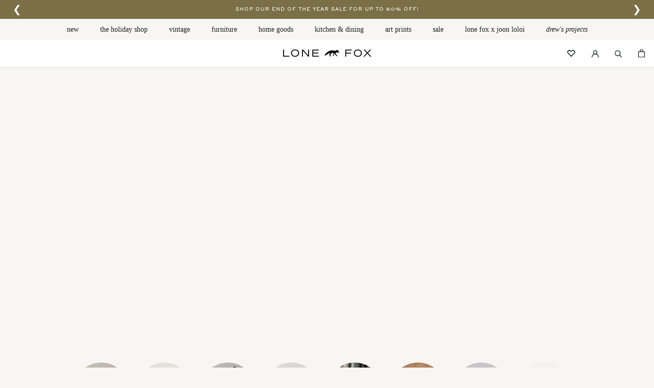

--- FILE ---
content_type: text/css
request_url: https://lonefox.com/cdn/shop/t/57/assets/lonefox-custom.css?v=81882764230465187801766944464
body_size: 3621
content:
:root{--midnight: #1c1f21ff;--malbec: #4c1715ff;--mauve: #c7958fff;--teracotta: #8c4d2bff;--ivory: #dedaceff;--vanilla: #f7f6f3;--moss: #79651fff}@font-face{font-family:BatuAndBata;src:url(BatuAndBata.otf) format("otf"),url(BatuAndBata.woff) format("woff")}@font-face{font-family:Lovelace-Light;src:url(LovelaceLight.woff2) format("woff2"),url(LovelaceLight.woff) format("woff")}@font-face{font-family:Lovelace-Light-Italic;src:url(LovelaceLightItalic.woff) format("woff"),url(LovelaceLightItalic.woff2) format("woff2")}@font-face{font-family:Lovelace-Bold;src:url(Lovelace-Bold-trial.ttf) format("ttf"),url(Lovelace-Bold-trial.woff) format("woff")}@font-face{font-family:Lovelace-Text-Medium;src:url(lovelace-text-light.woff) format("woff"),url(lovelace-text-light.woff2) format("woff2")}@font-face{font-family:Dream;src:url(Dream-Regular.woff2) format("woff2"),url(Dream-Regular.woff) format("woff")}h3{font-family:Sackers Gothic Std Heavy!important;font-size:9.5px!important;letter-spacing:1px!important;text-transform:uppercase}h2{font-family:Lovelace-Light!important;font-weight:400!important}h21{font-family:Sackers Gothic Std Heavy!important;font-size:8.5px!important;letter-spacing:1.5px!important;color:var(--midnight)!important}h21 a{color:var(--midnight)!important;border-bottom:none!important;text-decoration:none!important}h21 a:hover{color:var(--mauve)!important;border-bottom:none!important;text-decoration:none!important}.Header--center .Header__MainNav{position:absolute!important;top:0!important}.Header--center .Header__MainNav .HorizontalList{border-bottom:0px solid var(--ivory);background-color:var(--vanilla);text-transform:lowercase!important;padding-top:3px;padding-bottom:3px;color:var(--midnight)!important;margin-top:-1px}.Header__LinkSpacer{top:0!important}.Header:not(.Header--sidebar) .Header__Wrapper{padding:5px 15px!important}.Header__LinkSpacer{position:absolute;display:none;top:0;color:transparent;pointer-events:none;-webkit-user-select:none;-moz-user-select:none;-ms-user-select:none;user-select:none}.DropdownMenu:before{height:0px!important}.DropdownMenu{position:absolute;visibility:hidden;opacity:0;top:35px;padding:25px 0;min-width:200px;max-width:270px;width:-webkit-max-content;width:-moz-max-content;width:max-content;text-align:left;background:#fff;border:0px solid var(--header-border-color);border-top:none;transition:all .3s ease-in-out;z-index:10}@media screen and (min-width: 800px){.Header--center .Header__FlexItem{margin-top:47px;margin-bottom:10px}}.Header--transparent .Header__LogoImage{filter:invert(1)}#main .features--heading-large .u-h6{font-size:10px!important;letter-spacing:1px!important;text-transform:lowercase}.AnnouncementBar__Content{font-family:Sackers Gothic Std Heavy;font-size:8.5px!important;letter-spacing:1px!important}.AnnouncementBar__Wrapper{padding:11px 15px 12px}.SidebarMenu .Heading,.supports-hover .SidebarMenu .Link--primary{font-family:Sackers Gothic Std Heavy!important;text-transform:uppercase;font-size:10px!important;letter-spacing:1px!important}.SidebarMenu__Nav{padding-top:0}.DropdownMenu .Link{text-transform:lowercase!important}.HorizontalList__Item a{font-size:14px!important}.HorizontalList__Item:last-child a{font-style:italic!important}.supports-sticky .Search[aria-hidden=true]+.Header--transparent .Header__Icon svg{filter:drop-shadow(0 1px rgba(0,0,0,0))!important}.Header__Icon{transform:scale(.7)}@media screen and (max-width: 800px){.Header:not(.Header--sidebar) .Header__Wrapper{padding:16px 8px!important}}.MegaMenu__Title{font-family:BatuAndBata!important;font-weight:400!important;font-size:8px!important;letter-spacing:1px;color:var(--midnight)!important;pointer-events:none!important}.Header .Text--subdued{font-size:10px!important;font-family:Sackers Gothic Std Heavy!important}.Linklist__Item>.Link{font-size:16px}.MegaMenu__PushHeading{font-family:Sackers Gothic Std Heavy;text-transform:uppercase;font-size:10px!important;letter-spacing:1px!important;color:#000!important}.Cart__ShippingNotice p{font-size:16px!important}.Cart__ShippingNotice:after{content:"* for domestic orders";position:after;width:100%;height:20px;bottom:-20px;font-style:italic}@media screen and (max-width: 1140px){.Cart__ShippingNotice:after{padding-left:24px}}.swiper-button-next,.swiper-button-prev{transform:scale(.4)}.giraffly_announce_div{font-family:BatuAndBata!important;font-size:10px!important;letter-spacing:1px!important}@media screen and (min-width: 1140px){.Footer__Block:first-child:before{content:"";position:absolute;left:67px;width:30px;height:70px;background-image:url(lone_fox_original_home.png);background-size:contain;background-repeat:no-repeat;background-position:left;transform:translateY(-70px)}}@media screen and (max-width: 1140px){.Footer__Block:first-child:before{content:"";position:absolute;left:30px;width:30px;height:70px;background-image:url(lone_fox_original_home.png);background-size:contain;background-repeat:no-repeat;background-position:left;transform:translateY(-70px)}}@media screen and (max-width: 800px){.Footer__Block{padding-top:50px}}.Footer__Block:first-child{background-image:url(half-ivory.png);background-size:contain;background-repeat:no-repeat;background-position:left top}.Footer h2{font-size:17px!important}.Button{font-family:Sackers Gothic Std Heavy!important;text-transform:uppercase;font-size:9px!important;letter-spacing:1px!important}.flickity-prev-next-button{background:transparent!important;color:var(--midnight);box-shadow:none!important;width:100px!important}.ShopTheLook .flickity-prev-next-button.next:before{content:"next";position:relative;left:0;font-family:Dream!important;font-size:50px!important;letter-spacing:0px!important}.ShopTheLook .flickity-prev-next-button.previous:after{content:"previous";position:relative;right:0;top:-3px;font-family:Dream!important;font-size:50px!important;letter-spacing:0px!important;overflow:visible!important}.ProductItem__Info{margin-top:18px}.shopify-section--bordered>.Section--spacingNormal{padding:30px}.SectionHeader:not(:only-child){margin-bottom:20px}.ImageHero--large{min-height:100vh}.ImageHero iframe[src]{pointer-events:none!important;min-height:auto!important;width:calc((100vh * 16) / 9)!important;overflow:hidden;margin:0 auto;min-width:100vw!important}@media screen and (min-width: 800px){.ImageHero iframe[src]{min-height:100vh!important;width:calc((100vh * 16) / 9)!important;overflow:hidden;margin:0 auto;min-width:100vw!important}}@media screen and (min-width: 1700px){.ImageHero iframe[src]{min-height:119vh!important}}h2.ProductItem__Title.Heading{font-family:Sackers Gothic Std Heavy!important;letter-spacing:.04em;font-size:10px!important;text-transform:uppercase;line-height:1.2}.Header__Cube{font-style:italic}.FeatureText--withImage h2{font-family:Lovelace-Light!important;font-size:60px!important;line-height:1em;border-bottom:1px solid var(--midnight);padding-bottom:20px}.FeatureText__Content{max-width:600px}.Slideshow__Content h2{font-family:Lovelace-Light!important;font-size:60px!important;line-height:1em!important}.SectionHeader__ButtonWrapper{margin-top:0;color:#fff!important}.ShopTheLook__ProductItem{background-color:#fff;background-size:500px;padding:20px 10px;background-image:url(watercolor-paper-03.jpg);background-size:cover}@media screen and (min-width: 800px){.ShopTheLook__ViewButton{margin-top:20px}.ShopTheLook__Inner{display:flex;justify-content:center;align-items:flex-start!important;min-height:600px}.ShopTheLook__ProductList{flex:none;width:300px!important;margin:0!important;transform:translate(-50px,10vh)!important}.ShopTheLook__ImageWrapper{width:600px!important}.ShopTheLook__Image{background-image:url();background-size:cover;padding:0%;background-color:var(--midnight)}}@media screen and (max-width: 800px){.flickity-viewport{min-height:40vh}.ShopTheLook__ProductItem .ProductItem__ImageWrapper{max-width:28vh;max-height:40vh!important;margin:0 auto}}.FeatureText--withImage .FeatureText__Content{margin:0}.FeatureText--withImage a{color:#222;background-color:#fff!important;padding:5px 10px;font-style:italic}.shopify-section--bordered+.shopify-section--bordered{border-top:0px solid var(--border-color)}.ProductList--grid{padding:0!important}.CollectionList--spaced .CollectionItem{padding:12%!important;margin:0}.CollectionList--spaced .CollectionItem:first-child{border-top:1px solid var(--ivory);border-left:none;border-bottom:1px solid var(--ivory);border-right:1px solid var(--ivory);border-radius:0!important}.CollectionList--spaced .CollectionItem:nth-child(2){border-top:1px solid var(--ivory);border-left:none;border-bottom:1px solid var(--ivory);border-right:none;border-radius:0!important}.CollectionList--spaced .CollectionItem__Content{position:absolute!important}.CollectionList--spaced .CollectionItem__Content--bottomCenter{bottom:0;background-color:#f7f6f2;padding-top:30px}.CollectionList--spaced .CollectionItem__Link:before{background-color:transparent!important}.CollectionList--spaced .CollectionItem__Link{border:none!important;font-family:Dream!important;letter-spacing:0px;text-transform:lowercase!important;font-size:40px!important;transform:skewY(-5deg)!important;line-height:30px!important}.CollectionList--spaced .CollectionItem__Link{color:var(--midnight)!important}@media screen and (max-width: 800px){.CollectionList--spaced .CollectionItem:first-child{border-top:1px solid var(--ivory);border-left:none;border-bottom:1px solid var(--ivory);border-right:none!important;border-radius:0!important}}#shopify-section-template--15400080179417__1636549866cc6baa00 iframe{min-height:100vh!important;width:calc((100vh * 16) / 9)!important;overflow:hidden;margin:0 auto;min-width:100vw!important}#shopify-section-template--15343078342875__1636549866cc6baa00 .ImageHero--large:after{content:"";width:100%;height:100%;position:absolute;left:0;top:0;background-color:#1c1f2138}@media screen and (max-width: 800px){#shopify-section-template--15400080179417__163656199546bc56cb{position:absolute;top:0vh;left:0;width:100vw;z-index:4;min-height:90vh;display:flex;align-items:center!important;justify-content:center}}@media screen and (min-width: 800px){#shopify-section-template--15400080179417__163656199546bc56cb{position:absolute;top:5vh;left:0;min-width:100vw;z-index:4;min-height:95vh;display:flex;flex-direction:column;justify-content:center}}#shopify-section-template--15400080179417__163656199546bc56cb .SectionHeader__Heading.SectionHeader__Heading{font-size:clamp(80px,6vw,200px);color:#fff;line-height:1em!important}#shopify-section-template--15400080179417__163656199546bc56cb h3{color:#fff}#shopify-section-template--15400080179417__163656199546bc56cb .Link--underline{padding:10px 50px;position:relative;display:inline-block;background-color:var(--ivory);font-family:BatuAndBata!important;font-size:10px!important;letter-spacing:1px!important}#shopify-section-template--15400080179417__163656199546bc56cb .Link--underline:before{background:none!important}#shopify-section-template--15400080179417__collection-list .CollectionItem{min-width:33.33333%!important;border:1px solid var(--ivory);box-sizing:border-box}#shopify-section-template--15400080179417__collection-list .CollectionItem{display:block!important;flex:0 0 1;min-width:33%!important}#shopify-section-template--15400080179417__163656199546bc56cb .SectionHeader__Description{margin:0 auto;padding-bottom:40px;max-width:70vw!important;color:#fff}#shopify-section-template--15400080179417__163656199546bc56cb .SectionHeader__Description a{font-family:Dream;font-size:clamp(80px,6vw,200px);line-height:.8em!important;text-decoration:none!important;color:#fff}#shopify-section-template--15400080179417__163656199546bc56cb .FeatureText__Content{max-width:70vw!important}#shopify-section-template--15400080179417__163656199546bc56cb .SectionHeader__SubHeading+.SectionHeader__Heading{margin-bottom:30px!important}#shopify-section-template--15400080179417__16360506582f6c7537{padding-top:60px!important}#shopify-section-template--15400080179417__featured-collections .ProductItem__PriceList--showOnHover{opacity:1!important;transform:translateY(0)!important;transition:all .35s ease-in-out!important}#shopify-section-template--15400080179417__featured-collections .ProductItem__Info{margin-top:4px;display:flex;flex-direction:column;justify-content:space-between;align-items:flex-start;text-align:left!important}#shopify-section-template--15400080179417__1636550558ce5c3d5a .ProductItem__PriceList--showOnHover{opacity:1!important;transform:translateY(0)!important;transition:all .35s ease-in-out!important}#shopify-section-template--15400080179417__1636550558ce5c3d5a .ProductItem__Info{margin-top:4px;display:flex;flex-direction:row;justify-content:space-between;align-items:center;text-align:left!important}#shopify-section-template--15400080179417__1636550558ce5c3d5a .SectionHeader__Heading{display:none}#shopify-section-template--15400080179417__shop-the-look{border:none!important;padding-top:0!important}#shopify-section-template--15400080179417__featured-collections .Section--spacingNormal{padding:30px 0!important}#shopify-section-template--15400080179417__featured-collections{padding-top:60px!important}#shopify-section-template--15400080179417__163605252769329916{background-image:url(paper-page.jpg);background-size:cover}#shopify-section-template--15400080179417__163605252769329916 .SectionHeader:before{content:"currently inspired by...";position:absolute;left:20px;height:300px;width:150px;padding-top:0;font-family:Dream!important;font-size:50px!important;line-height:30px;text-align:left;letter-spacing:0px!important;color:var(--midnight);z-index:1;transform:skewY(-7deg) translateY(-150px)}#shopify-section-template--15400080179417__blog-posts{padding-top:60px!important;padding-bottom:60px!important;background-color:var(--midnight);background-size:500px}#shopify-section-template--15400080179417__blog-posts .ArticleItem__ImageWrapper{display:block;margin-bottom:22px;background-size:cover;overflow:hidden;border-radius:5px!important}#shopify-section-template--15400080179417__blog-posts .SectionHeader__Heading{color:#fff!important}#shopify-section-template--15400080179417__blog-posts .ArticleItem{background-color:#fff;padding:20px}#shopify-section-template--15400080179417__blog-posts .ArticleList .Grid__Cell{margin-bottom:50px}#shopify-section-template--15400080179417__blog-posts .ArticleItem__Excerpt{display:none}#shopify-section-template--15400080179417__blog-posts .ArticleItem__ImageWrapper.AspectRatio{aspect-ratio:1}#shopify-section-template--15400080179417__1638222183b5b3a8f2{background-color:var(--midnight)}#shopify-section-template--15400080179417__1638222183b5b3a8f2 .SectionHeader__SubHeading,#shopify-section-template--15400080179417__1638222183b5b3a8f2 .SectionHeader,#shopify-section-template--15400080179417__1638222183b5b3a8f2 .SectionHeader__Heading{color:#fff!important}#shopify-section-template--15400080179417__1638222183b5b3a8f2 .SectionHeader__Description{max-width:100%!important}#shopify-section-template--15400080179417__1638221069b2f3125b{padding-top:0!important;padding-bottom:60px!important;background-color:var(--midnight)}#shopify-section-template--15400080179417__1638221069b2f3125b .CollectionList--spaced .CollectionItem{padding:15px;background-color:#fff;margin:25px;border-radius:3px}#shopify-section-template--15400080179417__1638221069b2f3125b .CollectionItem__Content{top:100%!important}#shopify-section-template--15400080179417__1638221069b2f3125b .CollectionItem__Content--bottomLeft{bottom:0;z-index:5!important;background-color:#fff;padding:15px 50px}#shopify-section-template--15400080179417__1638221069b2f3125b .CollectionList--spaced{margin-top:0}#shopify-section-template--15400080179417__1636052633a20b35f1{background-image:url(1.jpg);background-size:cover}@media screen and (min-width: 800px){#shopify-section-template--15400080179417__1636052633a20b35f1 .SectionHeader:before{content:"moments at home";position:absolute;height:200px;width:150px;padding-top:0;font-family:Dream!important;font-size:50px!important;line-height:30px;text-align:left;letter-spacing:0px!important;color:var(--midnight);z-index:1;transform:skewY(-7deg) translate(-20px,-150px)}}@media screen and (max-width: 800px){#shopify-section-template--15400080179417__1636052633a20b35f1 .SectionHeader:before{content:"moments at home";position:absolute;height:200px;width:150px;padding-top:0;font-family:Dream!important;font-size:50px!important;line-height:30px;text-align:left;left:0;letter-spacing:0px!important;color:var(--midnight);z-index:1;transform:skewY(-7deg) translate(20px,-150px)}}#shopify-section-template--15400080179417__1636553272abe3b7b2 .CollectionItem:first-child{border-top:none!important}#shopify-section-template--15400080179417__1636553272abe3b7b2 .CollectionItem:nth-child(2){border-top:none!important}@media screen and (min-width: 1008px){.ProductList--carousel .Carousel__Cell{padding:0 calc(var(--horizontal-spacing-four-products-per-row) / 8)!important}}.ProductMeta__Title{font-family:Lovelace-Light!important;font-weight:400!important;text-transform:capitalize;font-size:40px!important;line-height:1.2em}.easyslider-container .easyslider-content{color:#333}.row{display:flex;flex-wrap:wrap}.prod-desc{flex-basis:calc(25% - 10px);-webkit-flex-basis:calc(25% - 10px);-moz-flex-basis:calc(25% - 10px);-ms-flex-basis:calc(25% - 10px);margin:3px;background-color:#efede7;text-align:center;font-size:9px;line-height:40px;letter-spacing:1.2px;font-family:BatuAndBata!important}.prod-text{flex-basis:calc(75% - 10px);-webkit-flex-basis:calc(75% - 10px);-moz-flex-basis:calc(75% - 10px);-ms-flex-basis:calc(75% - 10px);margin:3px;background-color:#efede7;font-size:14px;line-height:26px;font-family:Garamond,Baskerville,Caslon,serif;letter-spacing:.28px;padding:8px 8px 8px 15px}.shopify-cleanslate ._1LP9NPTft85QosIXd3_zOV{filter:grayscale(1)!important}shopify-payment-terms{filter:grayscale(1)!important}.easyslider-container .easyslider-header,.easyslider-container .easyslider-content{background-color:transparent!important}.Product__QuickNav{display:none}#shopify-section-template--15400080277721__main .PageHeader,#section-template--15400080212185__main .PageHeader{background-color:var(--vanilla)!important;padding:10px 0 50px!important}.ArticleListWrapper{max-width:90vw!important}#shopify-section-template--15400080212185__16362984952992a47f h2{font-size:40px!important;line-height:1em!important}#shopify-section-template--15400080212185__16362984952992a47f .FeatureText__Content{max-width:800px!important;margin:0!important;text-align:left!important;padding-top:50px!important}#shopify-section-template--15400080212185__1636294748033935d2{border-top:1px solid var(--midnight)}#shopify-section-template--15400080212185__1636294748033935d2 .FeatureText__Content{max-width:800px!important;margin:0!important;text-align:left!important;padding-top:0!important}#shopify-section-template--15400080212185__main .SectionHeader__Heading{display:none!important}#shopify-section-template--15400080212185__main .ImageHero--small{min-height:60vh!important}#shopify-section-template--15400080212185__1636294748033935d2 .ArticleList{padding:0 10px;max-width:1600px;margin:0 auto!important}#shopify-section-template--15400080212185__1636294748033935d2 .ArticleList:before{content:"";position:absolute;width:100px;height:100px;background-image:url(featured_stamp_moss.png);background-size:contain;background-repeat:no-repeat;transform:translate(25vw,-20px) rotate(10deg);z-index:4;pointer-events:none}#shopify-section-template--15400080212185__1636294748033935d2 .\31\/3--lap-and-up,.\34\/12--lap-and-up{background-image:url(watercolor-paper-03.jpg);background-size:cover;padding:20px;width:47%}#shopify-section-template--15400080212185__1636294748033935d2 .ArticleItem__ImageWrapper{aspect-ratio:1!important}#shopify-section-template--15400080212185__1636294748033935d2 .Grid{display:flex;list-style:none;padding:0;margin:0 0 0 -24px;font-size:0;flex-direction:row;justify-content:space-evenly;align-items:flex-start}#shopify-section-template--15400080212185__1636294748033935d2 .ArticleItem__Excerpt{display:none}#shopify-section-template--15400080212185__1636294748033935d2 .ArticleList .Grid__Cell{margin-bottom:20px}#shopify-section-template--15400080212185__1636298785ba56f2c4{background-image:url(1.jpg)}.ArticleItem__Link{font-family:Sackers Gothic Std Heavy;font-size:10px!important;line-height:30px;letter-spacing:1px!important;text-transform:lowercase}.Link--underline:before{background:var(--mauve)}.ArticleItem__ImageWrapper{--aspect-ratio: 1 !important}#shopify-section-template--15400080212185__16363005664b646c94{border-top:1px solid var(--ivory)}@media screen and (max-width: 700px){#shopify-section-template--15400080212185__1636294748033935d2{display:none}}.Blog__TagList{padding-top:0;flex-direction:row;justify-content:space-evenly;align-content:center;margin-bottom:30px}.HorizontalList__Item>.Link{color:var(--midnight);font-size:9px!important;line-height:12px;letter-spacing:1.2px;font-family:BatuAndBata!important}.Article__Header{margin-bottom:45px;text-align:center}.ArticleToolbar{background-color:var(--midnight)}.Article__Wrapper{max-width:1200px!important}.Article__Header h1{font-size:40px!important}.features--heading-large .u-h1{font-family:Lovelace-Light;line-height:1.2em}#shopify-section-template--15400079982809__main .PageHeader,#shopify-section-template--15400079884505__main .PageHeader{background-color:var(--vanilla)!important}.CollectionMain{background-color:#fff!important}.CollectionInner{margin-top:0;padding-top:50px}.PageHeader__ImageWrapper:after{content:"";width:100%;height:100%;position:absolute;left:0;top:0;background-color:#1c1f2138}.PageHeader{margin:0;padding:50px 0}.ProductItem__ColorSwatchList{margin-top:8px!important}.ProductItem__ColorSwatchList:before{content:"more options"!important;position:absolute;left:0;width:100%;height:15px;pointer-events:none;font-style:italic;color:var(--midnight)}.ProductItem__ColorSwatchItem,.ColorSwatch{display:none!important}.ProductList .Grid__Cell{padding:0 8px!important}.ProductList--grid{padding:0 15px!important;margin:0!important}@media screen and (max-width: 640px){.PageHeader .SectionHeader__Heading{margin-bottom:0!important}}.collection-nav span{padding:0 8px;white-space:nowrap;text-transform:uppercase}#shopify-section-template--15428553113817__1639842910f9e9f79a{background-color:#fff!important}#section-template--15428553113817__1639842910f9e9f79a{padding:0!important}#shopify-section-template--15428543807705__163984309701fb28b8{background-color:#fff!important}#section-template--15428543807705__163984309701fb28b8{padding:0!important}#shopify-section-template--15428543840473__1639759142a57346ac{background-color:#fff!important}#section-template--15428543840473__1639759142a57346ac{padding:0!important}#shopify-section-template--15428543774937__1639843254adb1c0a4{background-color:#fff!important}#section-template--15428543774937__1639843254adb1c0a4{padding:0!important}#shopify-section-template--15428543643865__16398434792ca9fc3e{background-color:#fff!important}#section-template--15428543643865__16398434792ca9fc3e{padding:0!important}#shopify-section-template--15428538335449__1639843557da74d864{background-color:#fff!important}#section-template--15428538335449__1639843557da74d864{padding:0!important}#shopify-section-template--15428543742169__16398433666df7a00f{background-color:#fff!important}#section-template--15428543742169__16398433666df7a00f{padding:0!important}.PageHeader{margin:0;background-color:#fff;padding:30px 0 0}#shopify-section-template--15400080113881__1636056899b4a1ca33{background-image:url(1.jpg);background-size:cover}#shopify-section-template--15428543742169__1636663866121e360c{max-height:40vh;overflow:hidden!important}#shopify-section-template--15428543742169__1636056899b4a1ca33{background-image:url(1.jpg);background-size:cover}#shopify-section-template--15428543807705__1636663866121e360c{max-height:40vh;overflow:hidden!important}#shopify-section-template--15428543807705__1636056899b4a1ca33{background-image:url(1.jpg);background-size:cover}#shopify-section-template--15428543643865__1636663866121e360c{max-height:40vh;overflow:hidden!important}#shopify-section-template--15400080113881__1636056899b4a1ca33{background-image:url(1.jpg);background-size:cover}#shopify-section-template--15428543840473__1636663866121e360c{max-height:40vh;overflow:hidden!important}#shopify-section-template--15428543840473__1636056899b4a1ca33{background-image:url(1.jpg);background-size:cover}#shopify-section-template--15428543774937__1636663866121e360c{max-height:40vh;overflow:hidden!important}#shopify-section-template--15428543774937__1636056899b4a1ca33{background-image:url(1.jpg);background-size:cover}#shopify-section-template--15428553113817__1636663866121e360c{max-height:40vh!important;overflow:hidden!important}#shopify-section-template--15400080113881__1636056899b4a1ca33{background-image:url(1.jpg);background-size:cover}#shopify-section-template--15428538335449__1636663866121e360c{max-height:40vh!important;overflow:hidden!important}#shopify-section-template--15400080113881__1636056899b4a1ca33{background-image:url(1.jpg);background-size:cover}#shopify-section-template--15428653285593__16382269668cc97f22{padding-top:60px!important;padding-bottom:60px!important;background-color:var(--midnight);background-size:500px}#shopify-section-template--15428653285593__16382269668cc97f22 .ArticleItem__ImageWrapper{display:block;margin-bottom:22px;background-size:cover;overflow:hidden;border-radius:5px!important}#shopify-section-template--15428653285593__16382269668cc97f22 .SectionHeader__Heading{color:#fff!important}#shopify-section-template--15428653285593__16382269668cc97f22 .ArticleItem{background-color:#fff;padding:20px}#shopify-section-template--15428653285593__16382269668cc97f22 .ArticleList .Grid__Cell{margin-bottom:50px}#shopify-section-template--15428653285593__16382269668cc97f22 .ArticleItem__Excerpt{display:none}#shopify-section-template--15428653285593__16382269668cc97f22 .ArticleItem__ImageWrapper.AspectRatio{aspect-ratio:1}#shopify-section-template--15428653285593__1638226949807c3179 .Container{max-width:700px;margin:0 auto}.ProductForm .ProductForm__QuantitySelector{width:100%;display:block;vertical-align:initial;margin-top:24px;margin-bottom:12px}.ProductForm .ProductForm__BuyButtons{width:100%;display:block;margin-left:0;vertical-align:initial}.ProductForm .ProductForm__BuyButtons button.ProductForm__AddToCart{min-height:45.09px}.ProductForm .ProductForm__QuantitySelector .QuantitySelector{width:100%;display:flex}.ProductForm .ProductForm__QuantitySelector .QuantitySelector__CurrentQuantity{flex:1 1 auto;width:auto}#main{margin-top:41px}@media (max-width: 1139px){#main{margin-top:0}}
/*# sourceMappingURL=/cdn/shop/t/57/assets/lonefox-custom.css.map?v=81882764230465187801766944464 */


--- FILE ---
content_type: text/css
request_url: https://lonefox.com/cdn/shop/t/57/assets/lonefox-custom-CUBE.css?v=121459590000764479701736016602
body_size: -110
content:
.color__overlay{position:absolute;top:0;left:0;width:100vw;height:100%;z-index:1}.Section.text-with-media{position:relative;text-align:center!important}.text-with-media .overlay__text-cover{position:relative}@media (max-width: 800px){.text-with-media .overlay__text-cover{top:-10vh}}.text-with-media .title{margin:20px auto 30px;font-size:clamp(80px,6vw,200px);font-family:Lovelace-Light!important;line-height:1}.text-with-media .SectionHeader__Description{margin:0 auto;padding-bottom:40px;max-width:70vw!important}.text-with-media .subheading{letter-spacing:1px;font-size:10px;font-family:Sackers Gothic Std Heavy}.text-with-media .overlay__text-cover{position:absolute;top:0;left:0;width:100%;height:100%;z-index:2;background-color:transparent;display:flex;justify-content:center;align-items:center;flex-direction:column}.text-with-media .button a{margin-top:20px;padding:10px 50px;position:relative;display:inline-block;font-family:Sackers Gothic Std Heavy;text-transform:lowercase;font-size:10px;letter-spacing:1px}.text-with-media .ImageHero iframe[src]{pointer-events:none!important;min-height:100vh!important;width:calc((100vh*16)/9)!important;overflow:hidden;margin:0 auto;min-width:100vw!important}@media (max-width: 800px){.background-video-section .ImageHero iframe[src]{min-height:40vh!important}}@media screen and (min-width: 1700px){.text-with-media .ImageHero iframe[src]{min-height:119vh!important}}.text-with-image .SectionHeader{position:relative!important}.text-with-image .signature{display:block;position:absolute;left:-60px;top:-100px;height:auto;width:150px;font-family:Dream;font-size:50px;line-height:.8;text-align:left;letter-spacing:0px;z-index:1}.text-with-image .FeatureText__ContentWrapper{padding-top:20vh;padding-bottom:20vh}.text-with-image .ContentWrapperWithImage{padding-top:1vh!important;padding-bottom:1vh!important}@media (max-width: 600px){.text-with-image .signature{line-height:.8;position:relative;width:120px;left:-20px;top:-40px;font-size:40px}}.featured-collections .SectionHeader{margin-top:100px}@media (max-width: 600px){.featured-collections.Section--spacingNormal{padding:0!important}.featured-collections .SectionHeader{margin-top:70px}}.collection-title{font-family:Lovelace-Light!important}
/*# sourceMappingURL=/cdn/shop/t/57/assets/lonefox-custom-CUBE.css.map?v=121459590000764479701736016602 */


--- FILE ---
content_type: text/css
request_url: https://lonefox.com/cdn/shop/t/57/assets/wishlist.css?v=60662298385573721171767555640
body_size: -69
content:
.swym-storefront-layout-action-title{font-family:Sackers Gothic Std Heavy!important;font-size:16px!important;line-height:1.5!important}.swym-wishlist-title,.swym-storefront-layout-collection-carousel-title,.swym-storefront-layout-default-list-title,.swym-storefront-layout-collection-title,.swym-storefront-layout-action-collection-item-name,#swym-storefront-layout-notification>div,.swym-storefront-layout-collection-grid-item-name{font-family:Sackers Gothic Std Heavy!important;text-transform:uppercase!important;font-size:12px!important}.swym-storefront-layout-grid-item-price-variant>span{color:#272727!important}.swym-storefront-layout-grid-item-title{font-family:Sackers Gothic Std Heavy!important;text-transform:uppercase!important;font-size:12px!important;width:250px!important}.swym-storefront-layout-grid-item-image{border-radius:0!important}.swym-storefront-layout-grid-item-add-to-cart-button,.swym-storefront-layout-login-button,#swym-storefront-layout-save-collection-list-button[disabled],#swym-storefront-layout-save-collection-list-button{border-radius:0!important;font-family:Sackers Gothic Std Heavy!important;font-size:9px!important;font-weight:400!important;text-transform:uppercase!important;letter-spacing:1px!important;padding:14px 28px!important;background-color:#272727!important;color:#fff!important;border:none!important;cursor:pointer!important}#swym-storefront-layout-items-container>div>div>div>a{font-family:Sackers Gothic Std Heavy!important;background-color:#f7f6f3!important;color:#272727!important;padding:14px 28px!important;border-radius:0!important;border:none!important;cursor:pointer!important}.swym-storefront-layout-login-heading,.swym-storefront-layout-empty-sfl-title,.swym-storefront-layout-empty-wishlist-title{font-family:Lovelace-Light!important;font-size:24px!important;font-weight:400!important}#tabSavedForLater>div.swym-storefront-layout-body{font-family:Lovelace-Light!important;font-size:16px!important;font-weight:400!important}#swym-wishlist-title>svg{width:28px!important;height:28px!important}.icon-24{width:24px;height:24px}.icon-stroke{stroke:currentColor}#swym-storefront-layout-collection-carousel-items-container>div{width:250px!important}.swym-storefront-layout-tabs{background-color:#272727!important}.swym-storefront-layout-tab-button{color:#fff!important;font-family:Sackers Gothic Std Heavy!important;text-transform:uppercase!important;font-size:12px!important;text-align:center!important}.swym-storefront-layout-tab-indicator{background-color:#fff!important;height:3px!important;width:32px!important}#swym-storefront-layout-close-drawer-button{top:10px!important;right:10px!important}.swym-storefront-layout-header{display:flex;justify-content:center!important;align-items:center!important;background-color:#f7f6f3!important;text-align:center!important;border-bottom:1px solid #272727!important}#swym-wishlist-title,#swym-sfl-title{font-family:Lovelace-Light!important;font-size:32px!important;color:#272727!important}.swym-storefront-layout-body{padding:24px!important}#swym-storefront-layout-container>div.swym-storefront-layout-layout>swym-storefront-layout-login-user>div{background-color:#f7f6f3!important;border-top:1px solid #272727!important}@media (max-width: 768px){.swym-storefront-layout-body{padding:8px!important}.swym-wishlist-title,.swym-storefront-layout-collection-carousel-title,.swym-storefront-layout-default-list-title,.swym-storefront-layout-collection-title,.swym-storefront-layout-action-collection-item-name,#swym-storefront-layout-notification>div,.swym-storefront-layout-collection-grid-item-name{font-family:Sackers Gothic Std Heavy!important;text-transform:uppercase!important;font-size:10px!important}#swym-wishlist-title,#swym-sfl-title{font-family:Lovelace-Light!important;font-size:20px!important;color:#272727!important}.swym-storefront-layout-login-heading{font-size:16px!important}}
/*# sourceMappingURL=/cdn/shop/t/57/assets/wishlist.css.map?v=60662298385573721171767555640 */


--- FILE ---
content_type: text/css;charset=UTF-8
request_url: https://db.onlinewebfonts.com/c/72662e187c456a3d0044a78cae30e49a?family=Sackers+Gothic+Std+Heavy
body_size: 207
content:
/*
      www.OnlineWebFonts.Com 
      You must credit the author Copy this link on your web 
      <div>Font made from <a href="http://www.onlinewebfonts.com/fonts">Web Fonts</a>is licensed by CC BY 4.0</div>
      OR
      <a href="http://www.onlinewebfonts.com/fonts">Web Fonts</a>

      CSS rules to specify fonts

      font-family: "Sackers Gothic Std Heavy";;

*/

@font-face{
    font-family: "Sackers Gothic Std Heavy";
    src: url("https://db.onlinewebfonts.com/t/72662e187c456a3d0044a78cae30e49a.eot");
    src: url("https://db.onlinewebfonts.com/t/72662e187c456a3d0044a78cae30e49a.eot?#iefix")format("embedded-opentype"),
        url("https://db.onlinewebfonts.com/t/72662e187c456a3d0044a78cae30e49a.woff")format("woff"),
        url("https://db.onlinewebfonts.com/t/72662e187c456a3d0044a78cae30e49a.woff2")format("woff2"),
        url("https://db.onlinewebfonts.com/t/72662e187c456a3d0044a78cae30e49a.ttf")format("truetype"),
        url("https://db.onlinewebfonts.com/t/72662e187c456a3d0044a78cae30e49a.svg#Sackers Gothic Std Heavy")format("svg");
    font-weight:normal;
    font-style:normal;
    font-display:swap;
}
 


--- FILE ---
content_type: text/css;charset=UTF-8
request_url: https://db.onlinewebfonts.com/c/5812e9d6ae4f58c53ad038ebc36f13dc?family=Sackers+Gothic+Std
body_size: -81
content:
/*
      www.OnlineWebFonts.Com 
      You must credit the author Copy this link on your web 
      <div>Font made from <a href="http://www.onlinewebfonts.com/fonts">Web Fonts</a>is licensed by CC BY 4.0</div>
      OR
      <a href="http://www.onlinewebfonts.com/fonts">Web Fonts</a>

      CSS rules to specify fonts

      font-family: "Sackers Gothic Std";;

*/

@font-face{
    font-family: "Sackers Gothic Std";
    src: url("https://db.onlinewebfonts.com/t/5812e9d6ae4f58c53ad038ebc36f13dc.eot");
    src: url("https://db.onlinewebfonts.com/t/5812e9d6ae4f58c53ad038ebc36f13dc.eot?#iefix")format("embedded-opentype"),
        url("https://db.onlinewebfonts.com/t/5812e9d6ae4f58c53ad038ebc36f13dc.woff")format("woff"),
        url("https://db.onlinewebfonts.com/t/5812e9d6ae4f58c53ad038ebc36f13dc.woff2")format("woff2"),
        url("https://db.onlinewebfonts.com/t/5812e9d6ae4f58c53ad038ebc36f13dc.ttf")format("truetype"),
        url("https://db.onlinewebfonts.com/t/5812e9d6ae4f58c53ad038ebc36f13dc.svg#Sackers Gothic Std")format("svg");
    font-weight:normal;
    font-style:normal;
    font-display:swap;
}
 


--- FILE ---
content_type: text/css
request_url: https://lonefox.com/cdn/shop/t/57/assets/bold-custom.css?v=105082778748283455871736016602
body_size: -500
content:
.money-details {
  display: inline-block;
}

.ProductMeta__Price .money, .ProductMeta__PriceList .bold-pre-compare-price {
  font-size: 19px !important;
  font-family: 'centuryoldstylestd-italic';
}

.bold-pre-compare-price:not(button *, .CartItem__PriceList *) {
  color: #79651f !important;
}

.bold-pre-compare-price {
  margin-right: 4px !important;
}

[name="checkout"] * {
  pointer-events: none !important;
}

--- FILE ---
content_type: text/css
request_url: https://cdn-gallery.xotiny.com/lone-fox/xo-gallery-main.css?v=1768723968175
body_size: 9508
content:
.xg-button{padding:0;position:relative;display:inline-flex;justify-content:center;align-items:center;font-size:16px;font-family:inherit;text-decoration:none;text-align:center;cursor:pointer;transition:.2s ease-in;white-space:nowrap;line-height:normal;letter-spacing:normal;background:rgba(0,0,0,0) !important;pointer-events:auto;border:none}.xg-button__content{padding:12px 15px;display:flex;gap:5px;justify-content:center;align-items:center;width:100%}.xg-button__inner{display:contents}.xg-button p{margin:0;color:currentColor}.xg-button svg{display:block;width:18px;fill:currentColor;aspect-ratio:1}.xg-button--modifier-01{color:var(--xg-color-color, #ffffff);background-color:var(--xg-color-background-color, #000000);border-radius:var(--xg-number-device-border-radius, 5px);transition:.3s}.xg-button--modifier-01:hover,.xg-button--modifier-01:focus-visible{transform:scale(1.04)}.xg-button--modifier-01:active{transform:scale(0.96)}.xg-effect--no-effect .xg-media__overlay{opacity:0;visibility:hidden}.xg-effect--xo-hoverdir{overflow:hidden}.xg-effect--xo-hoverdir .xg-media__overlay{left:-100%;transition:.25s linear}.xg-effect--xo-hoverdir.xg-media--overlay-design-mode .xg-media__overlay{top:0 !important;left:0 !important}.xg-effect--xo-e-fade-in .xg-media__overlay-inner-bg,.xg-effect--xo-e-fade-in .xg-media__overlay-inner{opacity:0;transition:opacity .5s ease}.xg-effect--xo-e-fade-in:hover .xg-media__overlay-inner-bg,.xg-effect--xo-e-fade-in:hover .xg-media__overlay-inner,.xg-effect--xo-e-fade-in.xg-media--overlay-design-mode .xg-media__overlay-inner-bg,.xg-effect--xo-e-fade-in.xg-media--overlay-design-mode .xg-media__overlay-inner{opacity:1 !important}@media(max-width: 576px){.xg-item-touch-actions:has(.xg-item-touch-actions__checkbox:checked) .xg-effect--xo-e-fade-in .xg-media__overlay-inner-bg,.xg-item-touch-actions:has(.xg-item-touch-actions__checkbox:checked) .xg-effect--xo-e-fade-in .xg-media__overlay-inner{opacity:1 !important}}xg-masonry img{max-width:100%;height:auto;border:0;vertical-align:top}xg-masonry,xg-masonry *{box-sizing:border-box}.xg-grid,.xg-masonry{margin:0 calc(var(--xg-masonry-gap-xl)*-1)}.xg-masonry__item{width:var(--xg-masonry-width-xl);padding:var(--xg-masonry-gap-xl)}.xg-grid .xg-image:not(img) .xg-image__img,.xg-grid .xg-media__item .xg-video__item{aspect-ratio:var(--xg-grid-aspect-ratio)}.xg-grid .xg-image__img,.xg-grid .xg-video__item{display:block;object-fit:cover}.xg-masonry__item .xg-animate-revealer__inner,.xg-masonry__item .xg-animate-line-drawing-wrapper{padding:var(--xg-masonry-gap-xl)}@media(min-width: 993px)and (max-width: 1399px){.xg-grid,.xg-masonry{margin:0 calc(var(--xg-masonry-gap-lg)*-1)}.xg-masonry__item{width:var(--xg-masonry-width-lg);padding:var(--xg-masonry-gap-lg)}.xg-masonry__item .xg-animate-revealer__inner,.xg-masonry__item .xg-animate-line-drawing-wrapper{padding:var(--xg-masonry-gap-lg)}}@media(min-width: 769px)and (max-width: 992px){.xg-grid,.xg-masonry{margin:0 calc(var(--xg-masonry-gap-md)*-1)}.xg-masonry__item{width:var(--xg-masonry-width-md);padding:var(--xg-masonry-gap-md)}.xg-masonry__item .xg-animate-revealer__inner,.xg-masonry__item .xg-animate-line-drawing-wrapper{padding:var(--xg-masonry-gap-md)}}@media(min-width: 577px)and (max-width: 768px){.xg-grid,.xg-masonry{margin:0 calc(var(--xg-masonry-gap-sm)*-1)}.xg-masonry__item{width:var(--xg-masonry-width-sm);padding:var(--xg-masonry-gap-sm)}.xg-masonry__item .xg-animate-revealer__inner,.xg-masonry__item .xg-animate-line-drawing-wrapper{padding:var(--xg-masonry-gap-sm)}}@media(max-width: 576px){.xg-grid,.xg-masonry{margin:0 calc(var(--xg-masonry-gap-xs)*-1)}.xg-masonry__item{width:var(--xg-masonry-width-xs);padding:var(--xg-masonry-gap-xs)}.xg-masonry__item .xg-animate-revealer__inner,.xg-masonry__item .xg-animate-line-drawing-wrapper{padding:var(--xg-masonry-gap-xs)}}.xg-masonry__item .xg-blank{position:relative;padding-top:calc(var(--xg-blank-aspect-ratio)*100%)}.xg-icon{fill:currentColor;width:fit-content;height:fit-content;position:relative;display:flex;align-items:center;justify-content:center;width:var(--xg-icon-width, 30px);min-width:var(--xg-icon-width, 30px);min-height:var(--xg-icon-height, 30px);height:var(--xg-icon-height, 30px);border:none;font-size:var(--xg-icon-size, 15px);border-radius:var(--xg-icon-border-radius, 50%);fill:currentColor;color:var(--xg-icon-color, #ffffff);background-color:var(--xg-icon-background-color, #000000)}.xg-icon .xb-image,.xg-icon svg{display:block;aspect-ratio:1;object-fit:contain;width:var(--xg-icon-size, 15px)}.xg-icon--hidden svg{visibility:hidden}.xg-popover{position:absolute;top:0;left:0;z-index:99999 !important}.xg-popover__trigger{cursor:pointer}.xg-popover__content{pointer-events:none;z-index:99999;display:flex !important;border:none !important;margin:0;padding:0;color:inherit;background-color:unset;overflow:visible !important}.xg-popover__content img,.xg-popover__content video{display:block}.xg-popover__inner{width:100vw;box-shadow:0 0 5px rgba(0,0,0,.15);visibility:hidden;opacity:0;transition:all .3s ease}.xg-popover__inner img{object-fit:cover}.xg-popover__content::after{content:"";position:absolute}.xg-popover__content[data-popper-placement^=top]::after{width:100%;height:10px;left:0;top:100%}.xg-popover__content[data-popper-placement^=bottom]::after{width:100%;height:10px;left:0;top:-10px}.xg-popover__content[data-popper-placement^=left]::after{width:10px;height:100%;left:100%;top:0}.xg-popover__content[data-popper-placement^=right]::after{width:10px;height:100%;left:-10px;top:0}.xg-popover__content[data-popper-placement^=top] .xg-popover__inner{transform:translateY(-4px)}.xg-popover__content[data-popper-placement^=bottom] .xg-popover__inner{transform:translateY(4px)}.xg-popover__content[data-popper-placement^=left] .xg-popover__inner{transform:translateX(-4px)}.xg-popover__content[data-popper-placement^=right] .xg-popover__inner{transform:translateX(4px)}.xg-popover__content.xg-popover__content--active{pointer-events:auto}.xg-popover:has(.xg-popover__content--active),.xg-draggable:has(.xg-popover__content--active){z-index:999999 !important}.xg-popover__content.xg-popover__content--active .xg-popover__inner{transform:translate(0);visibility:visible;opacity:1}.xg-popover__content .xg-popover__arrow,.xg-popover__content .xg-popover__arrow::before{position:absolute;width:8px;height:8px;background:inherit}.xg-popover__content .xg-popover__arrow{visibility:hidden}div.xg-popover__arrow:empty{display:block}.xg-popover__content .xg-popover__arrow::before{display:block;visibility:visible;content:"";transform:rotate(45deg)}.xg-popover__content[data-popper-placement^=top] .xg-popover__arrow{bottom:-4px}.xg-popover__content[data-popper-placement^=bottom] .xg-popover__arrow{top:-4px}.xg-popover__content[data-popper-placement^=left] .xg-popover__arrow{right:-4px}.xg-popover__content[data-popper-placement^=right] .xg-popover__arrow{left:-4px}.xg-media--hotspot-hover~.xg-popover{opacity:0;pointer-events:none;transition:all .3s ease}.xg-media--hotspot-hover:hover~.xg-popover,.xg-media--hotspot-hover~.xg-popover:hover,.xg-popover:has(.xg-popover__trigger--visible){opacity:1 !important;pointer-events:auto !important}@media(max-width: 576px){.xg-media--hotspot-hover~.xg-popover{opacity:1 !important;pointer-events:auto !important}}.xg-icon--modifier-02{animation:xg-icon-effect-02 1.5s infinite}@keyframes xg-icon-effect-02{0%{box-shadow:0 0 0 0 var(--xg-icon-background-color, #000000)}to{box-shadow:0 0 0 15px rgba(0,0,0,0)}}.xg-icon--modifier-01::before{content:"";position:absolute;left:0;right:0;bottom:0;top:0;border-radius:var(--xg-icon-border-radius, 50%);background:rgba(0,0,0,0);border:2px solid var(--xg-icon-background-color, #000000);visibility:hidden}.xg-icon--modifier-01:hover::before{animation:xg-icon-effect-1 2.5s infinite;visibility:visible}.xg-media--hotspot-hover:hover .xg-icon--modifier-01::before{animation:xg-icon-effect-1 2.5s infinite;visibility:visible !important}@keyframes xg-icon-effect-1{0%{opacity:0;transform:scale(1)}50%{opacity:1}to{opacity:0;transform:scale(1.8)}}.xg-icon--modifier-03::before{content:"";position:absolute;left:0;right:0;bottom:0;top:0;scale:2;z-index:-1;border-radius:var(--xg-icon-border-radius, 50%);box-shadow:inset 0 0 6px 4px var(--xg-icon-background-color, #000000);opacity:.6;animation:xg-icon-effect-03 .6s linear infinite;animation-direction:alternate}@keyframes xg-icon-effect-03{0%{box-shadow:inset 0 0 12px 6px var(--xg-icon-background-color, #000000);opacity:.6}to{box-shadow:inset 0 0 4px 2px var(--xg-icon-background-color, #000000);opacity:.3}}.xg-popover__inner:has(.xg-tooltip--description){color:var(--xg-tooltip-desc-color, #000000);background-color:var(--xg-tooltip-desc-background-color, #ffffff);border-radius:var(--xg-tooltip-desc-border-radius, 0px)}.xg-tooltip--description{border-radius:var(--xg-tooltip-desc-border-radius, 0px);overflow:hidden}.xg-tooltip--description .xg-tooltip__price{display:none}.xg-popover__inner:has(.xg-tooltip--product){color:var(--xg-tooltip-product-color, #000000);background-color:var(--xg-tooltip-product-background-color, #ffffff);border-radius:var(--xg-tooltip-product-border-radius, 0px)}.xg-tooltip--product{border-radius:var(--xg-tooltip-product-border-radius, 0px);overflow:hidden}.xg-tooltip__price{display:flex;align-items:center;gap:5px}.xg-tooltip__price:empty,.xg-tooltip__vendor{display:none}.xg-tooltip__desc p{margin:0}.xg-tooltip__add-to-cart{display:none}.xg-popover__inner:has(.xg-tooltip--description-01){max-width:min(260px,100vw - 10px)}.xg-tooltip--description-01{display:flex;flex-direction:column;gap:14px;padding:16px}.xg-tooltip--description-01 .xg-tooltip__media,.xg-tooltip--description-01 .xg-tooltip__media img{width:100%;height:auto}.xg-tooltip--description-01 .xg-tooltip__content{padding:0}.xg-popover__inner:has(.xg-tooltip--product-01){max-width:min(310px,100vw - 10px)}.xg-tooltip--product-01{display:flex}.xg-tooltip--product-01 .xg-tooltip__media{flex-shrink:0;width:110px}.xg-tooltip--product-01 .xg-tooltip__media img{width:100%;height:auto;aspect-ratio:1;object-fit:cover}.xg-tooltip--product-01 img{display:block;width:100%;aspect-ratio:1 !important;object-fit:cover}.xg-tooltip--product-01 .xg-tooltip__content{display:flex;flex-direction:column;justify-content:space-between;padding:12px;gap:5px}.xg-popup{display:flex;width:100%;height:100%;max-width:min(1550px,100vw - 20px);max-height:min(736px,100vh - 40px);background-color:var(--xg-popup-bg-color, #fff)}.pswp__content{display:flex;justify-content:center;align-items:center;padding:20px}.xg-popup__media{position:relative;padding:24px;display:flex;width:100%;background-color:var(--xg-popup-image-bg-color, #000000);touch-action:pan-y;-webkit-overflow-scrolling:touch}.xg-popup__media::before{content:"";position:absolute;top:24px;left:24px;bottom:24px;right:24px}.xg-popup__media-inner{position:relative;margin:auto;width:fit-content;height:fit-content}.xg-popup__media-inner .xg-popup__media-inner-item{display:block;width:auto;height:auto;max-width:100%;max-height:min(688px,100vh - 88px)}.xg-popup__content{padding:50px;width:35%;overflow:auto;max-width:500px;flex-shrink:0;touch-action:pan-y;-webkit-overflow-scrolling:touch}.xg-popup__heading{margin-bottom:36px}.xg-popup__heading:empty{display:none}.xg-hotspot-content__title{font-size:36px;font-weight:600;line-height:1.05;color:#000}.xg-hotspot-content__description{margin-top:6px;font-size:16px}.xg-hotspot-item__title{margin-top:10px;font-size:17px;font-weight:600;color:#000}.xg-hotspot-item__price-wrapper{display:flex;gap:5px;margin-top:6px}.xg-hotspot-item__price{display:block;font-size:16px;font-weight:600}.xg-hotspot-item__compare-price{font-size:16px;font-weight:600;text-decoration:line-through;opacity:.5}.xg-popup__thumbnail-swiper swiper-slide img{width:auto;height:auto;box-shadow:0 0 5px rgba(1,1,1,.3),0 0 15px rgba(1,1,1,.2),0 0 25px rgba(1,1,1,.1);cursor:pointer;transform:scale(0.75);transition:.3s}.xg-popup__thumbnail-swiper swiper-slide.swiper-slide-active img{transform:scale(1)}.xg-popup__thumbnail-swiper swiper-slide img{width:100%;height:auto}@media(min-width: 769px)and (max-width: 992px){.xg-popup__content{width:45%}}@media(max-width: 768px){.xg-popup{flex-direction:column;max-height:calc(100vh - 40px);overflow-y:auto;overflow-x:clip}.xg-popup__content{padding:24px;width:100%;max-width:none}.xg-popup__media-inner{width:100%}.xg-popup__media-inner .xg-popup__media-inner-item{width:100%;aspect-ratio:var(--xg-popup-image-aspect-ratio, auto)}.xg-popup__heading{margin-bottom:28px}.xg-hotspot-content__title{font-size:24px}.xg-hotspot-content__description{margin-top:6px;font-size:15px}}.xg-popup--01 .xg-hotspot-items{display:flex;flex-direction:column;gap:20px}.xg-popup--01 .xg-hotspot-item{display:flex;gap:15px}.xg-popup--01 .xg-hotspot-item__image-wrapper{display:contents}.xg-popup--01 .xg-hotspot-item__image{width:135px;min-width:135px;max-width:135px;aspect-ratio:1;object-fit:cover}.xg-popup--01 .xg-hotspot-item__button--inside{display:none}.xg-popup--01 .xg-hotspot-item__content{display:flex;flex-direction:column;justify-content:space-between;width:100%;gap:20px}.xg-modal{box-sizing:border-box;position:fixed;top:0;left:0;width:100%;height:100%;z-index:1000;display:flex !important;justify-content:center;align-items:center;pointer-events:none;opacity:0;transition:.3s;border:none !important;margin:0;padding:0;color:inherit;background-color:unset}.xg-modal *{box-sizing:border-box}.xg-modal:not(.xg-modal--open),.xg-modal:not(.xg-modal--open) *{pointer-events:none !important}.xg-modal--open{opacity:1;pointer-events:auto}.xg-modal__title{font-size:3.2rem;font-weight:700;margin-bottom:1rem;text-align:center}.xg-modal__inner{padding:30px 20px;max-width:min(100vw - 100px,1920px);width:100%;height:calc(100vh - 100px);background-color:#fff;overflow-x:clip;overflow-y:auto;opacity:0;transition:.3s;scrollbar-gutter:stable}.xg-modal--open .xg-modal__inner{opacity:1}.xg-modal__overlay{position:absolute;top:0;left:0;width:100%;height:100%;background-color:rgba(0,0,0,.5);z-index:-1}.xg-modal__close{position:absolute;top:15px;right:15px;width:30px;height:30px;color:#fff;cursor:pointer}.xg-modal__close svg{fill:currentColor}.xg-gallery__pswp{--pswp-bg: #000;--pswp-placeholder-bg: #222;--pswp-root-z-index: 100000;--pswp-preloader-color: rgba(79, 79, 79, 0.4);--pswp-preloader-color-secondary: rgba(255, 255, 255, 0.9);--pswp-icon-color: #fff;--pswp-icon-color-secondary: #4f4f4f;--pswp-icon-stroke-color: #4f4f4f;--pswp-icon-stroke-width: 2px;--pswp-error-text-color: var(--pswp-icon-color);--pswp-opacity: 0.8}.xg-gallery__pswp{position:fixed;z-index:var(--pswp-root-z-index);display:none;touch-action:none;outline:0;opacity:.003;contain:layout style size;-webkit-tap-highlight-color:rgba(0,0,0,0);border:none !important;margin:0;padding:0;color:inherit;background-color:unset}.xg-gallery__pswp:focus{outline:0}.xg-gallery__pswp *{box-sizing:border-box}.pswp--open:where(.xg-gallery__pswp){display:block}.xg-gallery__pswp,.pswp__bg{transform:translateZ(0);will-change:opacity}.xg-gallery__pswp .pswp__bg{opacity:var(--pswp-opacity, 0.1);background:var(--pswp-bg)}.xg-gallery__pswp,.pswp__scroll-wrap{overflow:hidden}.xg-gallery__pswp,.pswp__scroll-wrap,.pswp__bg,.pswp__container,.pswp__item,.pswp__content,.pswp__img,.pswp__zoom-wrap{position:absolute;top:0;left:0;width:100%;height:100%}.xg-gallery__pswp{position:fixed}.pswp__img,.pswp__zoom-wrap{width:auto;height:auto}.pswp--click-to-zoom.pswp--zoom-allowed .pswp__img{cursor:-webkit-zoom-in;cursor:-moz-zoom-in;cursor:zoom-in}.pswp--click-to-zoom.pswp--zoomed-in .pswp__img{cursor:move;cursor:-webkit-grab;cursor:-moz-grab;cursor:grab}.pswp--click-to-zoom.pswp--zoomed-in .pswp__img:active{cursor:-webkit-grabbing;cursor:-moz-grabbing;cursor:grabbing}.pswp--no-mouse-drag.pswp--zoomed-in .pswp__img,.pswp--no-mouse-drag.pswp--zoomed-in .pswp__img:active,.pswp__img{cursor:-webkit-zoom-out;cursor:-moz-zoom-out;cursor:zoom-out}.pswp__container,.pswp__img,.pswp__button,.pswp__counter{-webkit-user-select:none;-moz-user-select:none;-ms-user-select:none;user-select:none}.pswp__item{z-index:1;overflow:hidden}.pswp__hidden{display:none !important}.pswp__content{pointer-events:none}.pswp__content>*{pointer-events:auto}.pswp__error-msg-container{display:grid}.pswp__error-msg{margin:auto;font-size:1em;line-height:1;color:var(--pswp-error-text-color)}.xg-gallery__pswp .pswp__hide-on-close{opacity:.005;will-change:opacity;transition:opacity var(--pswp-transition-duration) cubic-bezier(0.4, 0, 0.22, 1);z-index:999;pointer-events:none}.pswp--ui-visible .pswp__hide-on-close{opacity:1;pointer-events:auto}.pswp__button{position:relative;display:block;width:50px;height:60px;padding:0;margin:0;overflow:hidden;cursor:pointer;background:none;border:0;box-shadow:none;opacity:.85;-webkit-appearance:none;-webkit-touch-callout:none}.pswp__button:hover,.pswp__button:active,.pswp__button:focus{transition:none;padding:0;background:none;border:0;box-shadow:none;opacity:1}.pswp__button:disabled{opacity:.3;cursor:auto}.pswp__icn{fill:var(--pswp-icon-color);color:var(--pswp-icon-color-secondary);position:absolute;top:14px;left:9px;width:32px;height:32px;overflow:hidden;pointer-events:none}.pswp__icn-shadow{stroke:var(--pswp-icon-stroke-color);stroke-width:var(--pswp-icon-stroke-width);fill:none}.pswp__icn:focus{outline:0}div.pswp__img--placeholder,.pswp__img--with-bg{background:var(--pswp-placeholder-bg)}.pswp__top-bar{position:absolute;left:0;top:0;width:100%;height:60px;display:flex;flex-direction:row;justify-content:flex-end;z-index:10;pointer-events:none !important}.pswp__top-bar>*{pointer-events:auto;will-change:opacity}.pswp__button--close{margin-right:6px}.pswp__button--arrow{position:absolute;top:0;width:75px;height:100px;top:50%;margin-top:-50px}.pswp__button--arrow:disabled{display:none;cursor:default}.pswp__button--arrow .pswp__icn{top:50%;margin-top:-30px;width:60px;height:60px;background:none;border-radius:0}.pswp--one-slide .pswp__button--arrow{display:none}.pswp--touch .pswp__button--arrow{visibility:hidden}.pswp--has_mouse .pswp__button--arrow{visibility:visible}.pswp__button--arrow--prev{right:auto;left:0px}.pswp__button--arrow--next{right:0px}.pswp__button--arrow--next .pswp__icn{left:auto;right:14px;transform:scale(-1, 1)}.pswp__button--zoom{display:none}.pswp--zoom-allowed .pswp__button--zoom{display:block}.pswp--zoomed-in .pswp__zoom-icn-bar-v{display:none}.pswp__preloader{position:relative;overflow:hidden;width:50px;height:60px;margin-right:auto}.pswp__preloader .pswp__icn{opacity:0;transition:opacity .2s linear;animation:pswp-clockwise 600ms linear infinite}.pswp__preloader--active .pswp__icn{opacity:.85}@keyframes pswp-clockwise{0%{transform:rotate(0deg)}100%{transform:rotate(360deg)}}.pswp__counter{height:30px;margin:15px 0 0 20px;font-size:14px;line-height:30px;color:var(--pswp-icon-color);text-shadow:1px 1px 3px var(--pswp-icon-color-secondary);opacity:.85}.pswp--one-slide .pswp__counter{display:none}.pswp__button--xg-share{position:relative;opacity:1 !important;overflow:visible !important}.pswp__button--xg-share svg{opacity:.85}.pswp__button--xg-share:hover svg{opacity:1}.xg-share__content{position:absolute;top:100%;right:0;color:#000;background-color:#fff;opacity:0;transition:.3s;pointer-events:none;border-radius:3px}.pswp__button--xg-share .xg-share__content__inner{width:fit-content;max-width:100vw;height:auto;border-radius:3px;overflow:hidden}.pswp__button--xg-share:hover .xg-share__content{opacity:1;pointer-events:auto}.pswp__button--xg-share .xg-share__content-item{display:flex;align-items:center;padding:10px 15px;gap:5px;color:inherit;font-size:inherit;font-weight:inherit;text-decoration:inherit;white-space:nowrap;cursor:pointer}.pswp__button--xg-share .xg-share__content-item span{color:inherit;font-size:inherit;font-weight:inherit;text-decoration:inherit}.pswp__button--xg-share .xg-share__content-item:hover{background-color:#e5e5e5}.pswp__button--xg-share .xg-share__content-item svg{height:15px;margin-right:5px;fill:var(--xg-social-color)}.xg-social-facebook{--xg-social-color: #4267B2}.xg-social-twitter{--xg-social-color: #000}.xg-social-pinterest{--xg-social-color: #bd081c}.xg-social-whatsapp{--xg-social-color: #25d366}.xg-social-email{--xg-social-color: #ea4335e0}.pswp__button--xg-share .xg-share__arrow,.pswp__button--xg-share .xg-share__arrow::before{position:absolute;width:8px;height:8px;background:inherit;z-index:-1}.pswp__button--xg-share .xg-share__arrow{top:-4px;right:20px;visibility:hidden}.pswp__button--xg-share .xg-share__arrow::before{display:block;visibility:visible;content:"";transform:rotate(45deg)}.xg-popup__bullets-indicator{display:flex;flex-direction:row;align-items:center;position:absolute;bottom:30px;left:50%;transform:translate(-50%, 0);z-index:9999 !important}.xg-popup__bullet{margin:0 5px;width:12px;height:12px;background-color:hsla(0,0%,100%,.5);box-shadow:0 0 5px rgba(1,1,1,.3),0 0 15px rgba(1,1,1,.2),0 0 25px rgba(1,1,1,.1);border-radius:50%;cursor:pointer;transform:scale(0.75);transition:.3s}.xg-popup__bullet--active{background-color:#fff;transform:scale(1)}.xg-popup__thumbnails-indicator{display:flex;justify-content:center;margin:auto;width:100vw;max-width:100vw;position:absolute;bottom:10px;left:0;pointer-events:none !important}.xg-popup__thumbnail-swiper{pointer-events:auto}.xg-popup__thumbnail-wrapper{display:flex;flex-direction:row;align-items:center;scroll-behavior:smooth;white-space:nowrap}.xg-popup__thumbnail-wrapper::-webkit-scrollbar{display:none}.pswp__xg-caption{position:absolute;left:50%;bottom:16px;transform:translateX(-50%);width:calc(100% - 32px);max-width:400px;padding:10px 15px;font-size:16px;color:#fff;background:rgba(0,0,0,.5);backdrop-filter:blur(10px);border-radius:4px}.pswp__xg-caption a{color:#fff;text-decoration:underline}.hidden-caption-content{display:none}.xg-caption-title{font-size:1rem;text-align:center}.xg-caption-description{font-size:.875rem;line-height:1.4;text-align:center}.pswp__button--xg-rotate svg{width:28px}.pswp__bg,.pswp__content,.pswp__scroll-wrap{filter:none !important;backdrop-filter:none !important}.pswp__item,.pswp__img,.pswp__zoom-wrap{will-change:transform,opacity;backface-visibility:hidden}div.pswp__bg:empty{display:block}.pswp__xg-caption:empty{display:none}@media(max-width: 576px){.pswp__button--xg-rotate,.pswp__button--zoom{display:none !important}}a:where(.pswp__content a):empty,ul:where(.pswp__content ul):empty,dl:where(.pswp__content dl):empty,div:where(.pswp__content div):empty,section:where(.pswp__content section):empty,article:where(.pswp__content article):empty,p:where(.pswp__content p):empty,h1:where(.pswp__content h1):empty,h2:where(.pswp__content h2):empty,h3:where(.pswp__content h3):empty,h4:where(.pswp__content h4):empty,h5:where(.pswp__content h5):empty,h6:where(.pswp__content h6):empty{display:block}.xg-gallery__pswp .pswp__img{max-width:none !important}.xg-loading-default{height:40px;width:40px;transform:rotateZ(45deg)}.xg-loading-default div{display:block;position:relative;float:left;width:50%;height:50%;transform:scale(1.1)}.xg-loading-default div:before{content:"";position:absolute;top:0;left:0;width:100%;height:100%;background-color:var(--xo-loading-color, #bdbdbd);animation:xgloadingdefault 2.4s infinite linear both;transform-origin:100% 100%}.xg-loading-default .xg-loading-default__item-2{transform:scale(1.1) rotateZ(90deg)}.xg-loading-default .xg-loading-default__item-2:before{animation-delay:.3s}.xg-loading-default .xg-loading-default__item-4{transform:scale(1.1) rotateZ(270deg)}.xg-loading-default .xg-loading-default__item-4:before{animation-delay:.9s}.xg-loading-default .xg-loading-default__item-3{transform:scale(1.1) rotateZ(180deg)}.xg-loading-default .xg-loading-default__item-3:before{animation-delay:.6s}@keyframes xgloadingdefault{0%,10%{transform:perspective(140px) rotateX(-180deg);opacity:0}25%,75%{transform:perspective(140px) rotateX(0deg);opacity:1}90%,100%{transform:perspective(140px) rotateY(180deg);opacity:0}}.xg-loading-center{--xo-loading-color: #8b572a}body .xg_id_1197ghg_ki5bl7_1aj{--xg-number-device-border-radius: 5px;--xg-color-background-color: rgb(0, 0, 0);--xg-color-color: rgb(255, 255, 255)}body .xg_id_12b9fuu_81r3sg_1ak{--xg-number-device-border-radius: 5px;--xg-color-background-color: rgb(0, 0, 0);--xg-color-color: rgb(255, 255, 255)}body .xg_id_jjwoni_f7tazf_1al{--xg-number-device-border-radius: 5px;--xg-color-background-color: rgb(0, 0, 0);--xg-color-color: rgb(255, 255, 255)}body .xg_id_1gssl4w_evcye2_1ao{--xg-number-device-border-radius: 5px;--xg-color-background-color: rgb(0, 0, 0);--xg-color-color: rgb(255, 255, 255)}body .xg_id_1w0cu4k_pr82kv_1as{--xg-filter-color:#000;--xg-filter-color-active:#000;--xg-filter-background-color:#fff;--xg-filter-background-color-active:#fff;--xg-filter-border-color:rgba(1, 1, 1, 0.15);--xg-filter-border-color-active:#000;--xg-filter-border-radius:4px}body .xg_id_hybmh4_c6876g_1bd{--xg-number-device-border-radius: 5px;--xg-color-background-color: rgb(0, 0, 0);--xg-color-color: rgb(255, 255, 255)}body .xg_id_1x3srqg_qjwl7w_1be{--xg-number-device-border-radius: 5px;--xg-color-background-color: rgb(0, 0, 0);--xg-color-color: rgb(255, 255, 255)}body .xg_id_1xf3mao_7u6k5w_1bf{--xg-number-device-border-radius: 5px;--xg-color-background-color: rgb(0, 0, 0);--xg-color-color: rgb(255, 255, 255)}body .xg_id_ygsz3k_wwvo24_1bi{--xg-number-device-border-radius: 5px;--xg-color-background-color: rgb(0, 0, 0);--xg-color-color: rgb(255, 255, 255)}body .xg_id_1naimtc_a2tnb1_1bm{--xg-filter-color:#000;--xg-filter-color-active:#000;--xg-filter-background-color:#fff;--xg-filter-background-color-active:#fff;--xg-filter-border-color:rgba(1, 1, 1, 0.15);--xg-filter-border-color-active:#000;--xg-filter-border-radius:4px}body .xg_id_1g9iwzs_7ia9pm_1da{--xg-number-device-border-radius: 5px;--xg-color-background-color: rgb(0, 0, 0);--xg-color-color: rgb(255, 255, 255)}body .xg_id_be6bes_tjchr4_1db{--xg-number-device-border-radius: 5px;--xg-color-background-color: rgb(0, 0, 0);--xg-color-color: rgb(255, 255, 255)}body .xg_id_cd5eeg_uwn7bp_1dc{--xg-number-device-border-radius: 5px;--xg-color-background-color: rgb(0, 0, 0);--xg-color-color: rgb(255, 255, 255)}body .xg_id_1on85o0_3e7s1e_1df{--xg-number-device-border-radius: 5px;--xg-color-background-color: rgb(0, 0, 0);--xg-color-color: rgb(255, 255, 255)}body .xg_id_1ibdnuk_fniuii_1dj{--xg-filter-color:#000;--xg-filter-color-active:#000;--xg-filter-background-color:#fff;--xg-filter-background-color-active:#fff;--xg-filter-border-color:rgba(1, 1, 1, 0.15);--xg-filter-border-color-active:#000;--xg-filter-border-radius:4px}body .xg_id_6ihpjl_l6qmox_19d{--xg-number-device-border-radius: 5px;--xg-color-background-color: rgb(0, 0, 0);--xg-color-color: rgb(255, 255, 255)}body .xg_id_64ryrs_j2y64f_19e{--xg-number-device-border-radius: 5px;--xg-color-background-color: rgb(0, 0, 0);--xg-color-color: rgb(255, 255, 255)}body .xg_id_hhk8wr_bzmgyx_19f{--xg-number-device-border-radius: 5px;--xg-color-background-color: rgb(0, 0, 0);--xg-color-color: rgb(255, 255, 255)}body .xg_id_11r8uto_h5us20_19i{--xg-number-device-border-radius: 5px;--xg-color-background-color: rgb(0, 0, 0);--xg-color-color: rgb(255, 255, 255)}body .xg_id_kfmdyw_1q8f78_19m{--xg-filter-color:#000;--xg-filter-color-active:#000;--xg-filter-background-color:#fff;--xg-filter-background-color-active:#fff;--xg-filter-border-color:rgba(1, 1, 1, 0.15);--xg-filter-border-color-active:#000;--xg-filter-border-radius:4px}body .xg_id_1sw86bs_3glps5_1ca{--xg-number-device-border-radius: 5px;--xg-color-background-color: rgb(0, 0, 0);--xg-color-color: rgb(255, 255, 255)}body .xg_id_1rbpxh8_kjey6c_1cb{--xg-number-device-border-radius: 5px;--xg-color-background-color: rgb(0, 0, 0);--xg-color-color: rgb(255, 255, 255)}body .xg_id_12hjdas_knx4hv_1cc{--xg-number-device-border-radius: 5px;--xg-color-background-color: rgb(0, 0, 0);--xg-color-color: rgb(255, 255, 255)}body .xg_id_a7loil_amqtdl_1cf{--xg-number-device-border-radius: 5px;--xg-color-background-color: rgb(0, 0, 0);--xg-color-color: rgb(255, 255, 255)}body .xg_id_y5nadx_105a1u_1cj{--xg-filter-color:#000;--xg-filter-color-active:#000;--xg-filter-background-color:#fff;--xg-filter-background-color-active:#fff;--xg-filter-border-color:rgba(1, 1, 1, 0.15);--xg-filter-border-color-active:#000;--xg-filter-border-radius:4px}body .xg_id_q9qcv4_e0xpzj_1i1{--xg-number-device-border-radius: 5px;--xg-color-background-color: rgb(0, 0, 0);--xg-color-color: rgb(255, 255, 255)}body .xg_id_1yly220_x8gxqt_1i2{--xg-number-device-border-radius: 5px;--xg-color-background-color: rgb(0, 0, 0);--xg-color-color: rgb(255, 255, 255)}body .xg_id_zzrzpc_cfdz3z_1i3{--xg-number-device-border-radius: 5px;--xg-color-background-color: rgb(0, 0, 0);--xg-color-color: rgb(255, 255, 255)}body .xg_id_1rldwls_joz50k_1i6{--xg-number-device-border-radius: 5px;--xg-color-background-color: rgb(0, 0, 0);--xg-color-color: rgb(255, 255, 255)}body .xg_id_6sx584_u8v93o_1ia{--xg-filter-color:#000;--xg-filter-color-active:#000;--xg-filter-background-color:#fff;--xg-filter-background-color-active:#fff;--xg-filter-border-color:rgba(1, 1, 1, 0.15);--xg-filter-border-color-active:#000;--xg-filter-border-radius:4px}body .xg_id_m13ldc_8jk8v1_1fj{--xg-number-device-border-radius: 5px;--xg-color-background-color: rgb(0, 0, 0);--xg-color-color: rgb(255, 255, 255)}body .xg_id_9lsmd4_6miohy_1fk{--xg-number-device-border-radius: 5px;--xg-color-background-color: rgb(0, 0, 0);--xg-color-color: rgb(255, 255, 255)}body .xg_id_96lq2w_zembfm_1fl{--xg-number-device-border-radius: 5px;--xg-color-background-color: rgb(0, 0, 0);--xg-color-color: rgb(255, 255, 255)}body .xg_id_1n8ryeo_76nkub_1fo{--xg-number-device-border-radius: 5px;--xg-color-background-color: rgb(0, 0, 0);--xg-color-color: rgb(255, 255, 255)}body .xg_id_1qlfyjg_avqaqp_1fs{--xg-filter-color:#000;--xg-filter-color-active:#000;--xg-filter-background-color:#fff;--xg-filter-background-color-active:#fff;--xg-filter-border-color:rgba(1, 1, 1, 0.15);--xg-filter-border-color-active:#000;--xg-filter-border-radius:4px}body .xg_id_u9b0d8_urqtgv_1gm{--xg-number-device-border-radius: 5px;--xg-color-background-color: rgb(0, 0, 0);--xg-color-color: rgb(255, 255, 255)}body .xg_id_kisvqo_dhqqpl_1gn{--xg-number-device-border-radius: 5px;--xg-color-background-color: rgb(0, 0, 0);--xg-color-color: rgb(255, 255, 255)}body .xg_id_j1cb68_b0fnoj_1go{--xg-number-device-border-radius: 5px;--xg-color-background-color: rgb(0, 0, 0);--xg-color-color: rgb(255, 255, 255)}body .xg_id_xiubxw_q4rrtl_1gr{--xg-number-device-border-radius: 5px;--xg-color-background-color: rgb(0, 0, 0);--xg-color-color: rgb(255, 255, 255)}body .xg_id_1txrp9c_9yn4ld_1gv{--xg-filter-color:#000;--xg-filter-color-active:#000;--xg-filter-background-color:#fff;--xg-filter-background-color-active:#fff;--xg-filter-border-color:rgba(1, 1, 1, 0.15);--xg-filter-border-color-active:#000;--xg-filter-border-radius:4px}body .xg_id_672isw_eo3pq4_1ea{--xg-number-device-border-radius: 5px;--xg-color-background-color: rgb(0, 0, 0);--xg-color-color: rgb(255, 255, 255)}body .xg_id_1hrlnzk_r32sw6_1eb{--xg-number-device-border-radius: 5px;--xg-color-background-color: rgb(0, 0, 0);--xg-color-color: rgb(255, 255, 255)}body .xg_id_c9v9m0_p0rfl7_1ec{--xg-number-device-border-radius: 5px;--xg-color-background-color: rgb(0, 0, 0);--xg-color-color: rgb(255, 255, 255)}body .xg_id_1tqpv43_4hrq4r_1ef{--xg-number-device-border-radius: 5px;--xg-color-background-color: rgb(0, 0, 0);--xg-color-color: rgb(255, 255, 255)}body .xg_id_j3e4ab_qb666f_1ej{--xg-filter-color:#000;--xg-filter-color-active:#000;--xg-filter-background-color:#fff;--xg-filter-background-color-active:#fff;--xg-filter-border-color:rgba(1, 1, 1, 0.15);--xg-filter-border-color-active:#000;--xg-filter-border-radius:4px}body .xg_id_1o96154_p5ii4k_1ds{--xg-number-device-border-radius: 5px;--xg-color-background-color: rgb(0, 0, 0);--xg-color-color: rgb(255, 255, 255)}body .xg_id_1oowh09_pfdh7v_1dt{--xg-number-device-border-radius: 5px;--xg-color-background-color: rgb(0, 0, 0);--xg-color-color: rgb(255, 255, 255)}body .xg_id_nrmzcc_jmd5u4_1du{--xg-number-device-border-radius: 5px;--xg-color-background-color: rgb(0, 0, 0);--xg-color-color: rgb(255, 255, 255)}body .xg_id_1np5uq8_73q1wa_1dx{--xg-number-device-border-radius: 5px;--xg-color-background-color: rgb(0, 0, 0);--xg-color-color: rgb(255, 255, 255)}body .xg_id_bbvmq3_ej93dh_1e1{--xg-filter-color:#000;--xg-filter-color-active:#000;--xg-filter-background-color:#fff;--xg-filter-background-color-active:#fff;--xg-filter-border-color:rgba(1, 1, 1, 0.15);--xg-filter-border-color-active:#000;--xg-filter-border-radius:4px}body .xg_id_j9466w_c8pvqg_1km{--xg-number-device-border-radius: 5px;--xg-color-background-color: rgb(0, 0, 0);--xg-color-color: rgb(255, 255, 255)}body .xg_id_1l1u48c_wa1g1n_1kn{--xg-number-device-border-radius: 5px;--xg-color-background-color: rgb(0, 0, 0);--xg-color-color: rgb(255, 255, 255)}body .xg_id_5i0fy8_balptf_1ko{--xg-number-device-border-radius: 5px;--xg-color-background-color: rgb(0, 0, 0);--xg-color-color: rgb(255, 255, 255)}body .xg_id_v0sjro_2mpg2x_1kr{--xg-number-device-border-radius: 5px;--xg-color-background-color: rgb(0, 0, 0);--xg-color-color: rgb(255, 255, 255)}body .xg_id_1gawj5s_egen0o_1kv{--xg-filter-color:#000;--xg-filter-color-active:#000;--xg-filter-background-color:#fff;--xg-filter-background-color-active:#fff;--xg-filter-border-color:rgba(1, 1, 1, 0.15);--xg-filter-border-color-active:#000;--xg-filter-border-radius:4px}body .xg_id_1nuzykg_aktyqi_1j7{--xg-number-device-border-radius: 5px;--xg-color-background-color: rgb(0, 0, 0);--xg-color-color: rgb(255, 255, 255)}body .xg_id_pbqb6w_yc83fz_1j8{--xg-number-device-border-radius: 5px;--xg-color-background-color: rgb(0, 0, 0);--xg-color-color: rgb(255, 255, 255)}body .xg_id_1i66914_0fbabk_1j9{--xg-number-device-border-radius: 5px;--xg-color-background-color: rgb(0, 0, 0);--xg-color-color: rgb(255, 255, 255)}body .xg_id_ofb7li_h2z7o7_1jc{--xg-number-device-border-radius: 5px;--xg-color-background-color: rgb(0, 0, 0);--xg-color-color: rgb(255, 255, 255)}body .xg_id_17o8bpk_18jrdr_1jg{--xg-filter-color:#000;--xg-filter-color-active:#000;--xg-filter-background-color:#fff;--xg-filter-background-color-active:#fff;--xg-filter-border-color:rgba(1, 1, 1, 0.15);--xg-filter-border-color-active:#000;--xg-filter-border-radius:4px}body .xg_id_1i8p0tc_9wgqir_1k4{--xg-number-device-border-radius: 5px;--xg-color-background-color: rgb(0, 0, 0);--xg-color-color: rgb(255, 255, 255)}body .xg_id_14mqyjg_b2l0po_1k5{--xg-number-device-border-radius: 5px;--xg-color-background-color: rgb(0, 0, 0);--xg-color-color: rgb(255, 255, 255)}body .xg_id_5ct6p4_38biny_1k6{--xg-number-device-border-radius: 5px;--xg-color-background-color: rgb(0, 0, 0);--xg-color-color: rgb(255, 255, 255)}body .xg_id_52t9q0_opyppb_1k9{--xg-number-device-border-radius: 5px;--xg-color-background-color: rgb(0, 0, 0);--xg-color-color: rgb(255, 255, 255)}body .xg_id_1i2sx10_pxr2g5_1kd{--xg-filter-color:#000;--xg-filter-color-active:#000;--xg-filter-background-color:#fff;--xg-filter-background-color-active:#fff;--xg-filter-border-color:rgba(1, 1, 1, 0.15);--xg-filter-border-color-active:#000;--xg-filter-border-radius:4px}body .xg_id_m6cam4_arur8h_1im{--xg-number-device-border-radius: 5px;--xg-color-background-color: rgb(0, 0, 0);--xg-color-color: rgb(255, 255, 255)}body .xg_id_11jybd8_am0dvr_1in{--xg-number-device-border-radius: 5px;--xg-color-background-color: rgb(0, 0, 0);--xg-color-color: rgb(255, 255, 255)}body .xg_id_1mjdqds_tx535n_1io{--xg-number-device-border-radius: 5px;--xg-color-background-color: rgb(0, 0, 0);--xg-color-color: rgb(255, 255, 255)}body .xg_id_1o855w3_x95071_1ir{--xg-number-device-border-radius: 5px;--xg-color-background-color: rgb(0, 0, 0);--xg-color-color: rgb(255, 255, 255)}body .xg_id_1zrjbs_4wrfuw_1iv{--xg-filter-color:#000;--xg-filter-color-active:#000;--xg-filter-background-color:#fff;--xg-filter-background-color-active:#fff;--xg-filter-border-color:rgba(1, 1, 1, 0.15);--xg-filter-border-color-active:#000;--xg-filter-border-radius:4px}body .xg_id_u17ybo_ohmxaa_1jp{--xg-number-device-border-radius: 5px;--xg-color-background-color: rgb(0, 0, 0);--xg-color-color: rgb(255, 255, 255)}body .xg_id_1yewi66_5w85hn_1jq{--xg-number-device-border-radius: 5px;--xg-color-background-color: rgb(0, 0, 0);--xg-color-color: rgb(255, 255, 255)}body .xg_id_132soy4_sovsht_1jr{--xg-number-device-border-radius: 5px;--xg-color-background-color: rgb(0, 0, 0);--xg-color-color: rgb(255, 255, 255)}body .xg_id_hx4rww_qb9vu6_1ju{--xg-number-device-border-radius: 5px;--xg-color-background-color: rgb(0, 0, 0);--xg-color-color: rgb(255, 255, 255)}body .xg_id_jbuu6k_footxg_1jy{--xg-filter-color:#000;--xg-filter-color-active:#000;--xg-filter-background-color:#fff;--xg-filter-background-color-active:#fff;--xg-filter-border-color:rgba(1, 1, 1, 0.15);--xg-filter-border-color-active:#000;--xg-filter-border-radius:4px}body .xg_id_mutkzg_twfslc_1lv{--xg-number-device-border-radius: 5px;--xg-color-background-color: rgb(0, 0, 0);--xg-color-color: rgb(255, 255, 255)}body .xg_id_jzhoqg_fjufw1_1lw{--xg-number-device-border-radius: 5px;--xg-color-background-color: rgb(0, 0, 0);--xg-color-color: rgb(255, 255, 255)}body .xg_id_za2rvs_kqtbf0_1lx{--xg-number-device-border-radius: 5px;--xg-color-background-color: rgb(0, 0, 0);--xg-color-color: rgb(255, 255, 255)}body .xg_id_1a21gww_uzkiyn_1m0{--xg-number-device-border-radius: 5px;--xg-color-background-color: rgb(0, 0, 0);--xg-color-color: rgb(255, 255, 255)}body .xg_id_1w7fryo_39tuz8_1m4{--xg-filter-color:#000;--xg-filter-color-active:#000;--xg-filter-background-color:#fff;--xg-filter-background-color-active:#fff;--xg-filter-border-color:rgba(1, 1, 1, 0.15);--xg-filter-border-color-active:#000;--xg-filter-border-radius:4px}body .xg_id_7z2hd4_ui3wpx_1nm{--xg-number-device-border-radius: 5px;--xg-color-background-color: rgb(0, 0, 0);--xg-color-color: rgb(255, 255, 255)}body .xg_id_24jcbc_t9mwu6_1nn{--xg-number-device-border-radius: 5px;--xg-color-background-color: rgb(0, 0, 0);--xg-color-color: rgb(255, 255, 255)}body .xg_id_vkvh9w_84al70_1no{--xg-number-device-border-radius: 5px;--xg-color-background-color: rgb(0, 0, 0);--xg-color-color: rgb(255, 255, 255)}body .xg_id_17am07w_x62ncw_1nr{--xg-number-device-border-radius: 5px;--xg-color-background-color: rgb(0, 0, 0);--xg-color-color: rgb(255, 255, 255)}body .xg_id_axbcvm_4qnm9a_1nv{--xg-filter-color:#000;--xg-filter-color-active:#000;--xg-filter-background-color:#fff;--xg-filter-background-color-active:#fff;--xg-filter-border-color:rgba(1, 1, 1, 0.15);--xg-filter-border-color-active:#000;--xg-filter-border-radius:4px}body .xg_id_1srqce4_gugoir_1my{--xg-number-device-border-radius: 5px;--xg-color-background-color: rgb(0, 0, 0);--xg-color-color: rgb(255, 255, 255)}body .xg_id_1idtcdv_iga3f2_1mz{--xg-number-device-border-radius: 5px;--xg-color-background-color: rgb(0, 0, 0);--xg-color-color: rgb(255, 255, 255)}body .xg_id_1fxefug_3jgooh_1n0{--xg-number-device-border-radius: 5px;--xg-color-background-color: rgb(0, 0, 0);--xg-color-color: rgb(255, 255, 255)}body .xg_id_at20k8_vn822u_1n3{--xg-number-device-border-radius: 5px;--xg-color-background-color: rgb(0, 0, 0);--xg-color-color: rgb(255, 255, 255)}body .xg_id_1no2yko_v80u8n_1n7{--xg-filter-color:#000;--xg-filter-color-active:#000;--xg-filter-background-color:#fff;--xg-filter-background-color-active:#fff;--xg-filter-border-color:rgba(1, 1, 1, 0.15);--xg-filter-border-color-active:#000;--xg-filter-border-radius:4px}body .xg_id_qofm7o_9iw9pp_1ma{--xg-number-device-border-radius: 5px;--xg-color-background-color: rgb(0, 0, 0);--xg-color-color: rgb(255, 255, 255)}body .xg_id_egc71k_it5k9y_1mb{--xg-number-device-border-radius: 5px;--xg-color-background-color: rgb(0, 0, 0);--xg-color-color: rgb(255, 255, 255)}body .xg_id_1aiefh8_1eug5z_1mc{--xg-number-device-border-radius: 5px;--xg-color-background-color: rgb(0, 0, 0);--xg-color-color: rgb(255, 255, 255)}body .xg_id_1gog9ik_sharm3_1mf{--xg-number-device-border-radius: 5px;--xg-color-background-color: rgb(0, 0, 0);--xg-color-color: rgb(255, 255, 255)}body .xg_id_24eul8_fw67u8_1mj{--xg-filter-color:#000;--xg-filter-color-active:#000;--xg-filter-background-color:#fff;--xg-filter-background-color-active:#fff;--xg-filter-border-color:rgba(1, 1, 1, 0.15);--xg-filter-border-color-active:#000;--xg-filter-border-radius:4px}body .xg_id_1xi4d1w_85m611_1l7{--xg-number-device-border-radius: 5px;--xg-color-background-color: rgb(0, 0, 0);--xg-color-color: rgb(255, 255, 255)}body .xg_id_1y239t4_q98j3t_1l8{--xg-number-device-border-radius: 5px;--xg-color-background-color: rgb(0, 0, 0);--xg-color-color: rgb(255, 255, 255)}body .xg_id_13ixki3_nn15u5_1l9{--xg-number-device-border-radius: 5px;--xg-color-background-color: rgb(0, 0, 0);--xg-color-color: rgb(255, 255, 255)}body .xg_id_1yn20z0_6dyrmb_1lc{--xg-number-device-border-radius: 5px;--xg-color-background-color: rgb(0, 0, 0);--xg-color-color: rgb(255, 255, 255)}body .xg_id_36p5wm_q63f1z_1lg{--xg-filter-color:#000;--xg-filter-color-active:#000;--xg-filter-background-color:#fff;--xg-filter-background-color-active:#fff;--xg-filter-border-color:rgba(1, 1, 1, 0.15);--xg-filter-border-color-active:#000;--xg-filter-border-radius:4px}body .xg_id_zebyeo_konz27_1pg{--xg-number-device-border-radius: 5px;--xg-color-background-color: rgb(0, 0, 0);--xg-color-color: rgb(255, 255, 255)}body .xg_id_lpppcc_mybww9_1ph{--xg-number-device-border-radius: 5px;--xg-color-background-color: rgb(0, 0, 0);--xg-color-color: rgb(255, 255, 255)}body .xg_id_1i1hpus_btftx4_1pi{--xg-number-device-border-radius: 5px;--xg-color-background-color: rgb(0, 0, 0);--xg-color-color: rgb(255, 255, 255)}body .xg_id_13vvk6w_mhbj3r_1pl{--xg-number-device-border-radius: 5px;--xg-color-background-color: rgb(0, 0, 0);--xg-color-color: rgb(255, 255, 255)}body .xg_id_w4b6fg_ajzc5k_1pp{--xg-filter-color:#000;--xg-filter-color-active:#000;--xg-filter-background-color:#fff;--xg-filter-background-color-active:#fff;--xg-filter-border-color:rgba(1, 1, 1, 0.15);--xg-filter-border-color-active:#000;--xg-filter-border-radius:4px}body .xg_id_1yed1ky_ujb60i_1q4{--xg-number-device-border-radius: 5px;--xg-color-background-color: rgb(0, 0, 0);--xg-color-color: rgb(255, 255, 255)}body .xg_id_1xo8bto_rfswtf_1q5{--xg-number-device-border-radius: 5px;--xg-color-background-color: rgb(0, 0, 0);--xg-color-color: rgb(255, 255, 255)}body .xg_id_dv3qb4_t2zx9g_1q6{--xg-number-device-border-radius: 5px;--xg-color-background-color: rgb(0, 0, 0);--xg-color-color: rgb(255, 255, 255)}body .xg_id_16zau3x_y1t1vx_1q9{--xg-number-device-border-radius: 5px;--xg-color-background-color: rgb(0, 0, 0);--xg-color-color: rgb(255, 255, 255)}body .xg_id_2b28l0_cmq15d_1qd{--xg-filter-color:#000;--xg-filter-color-active:#000;--xg-filter-background-color:#fff;--xg-filter-background-color-active:#fff;--xg-filter-border-color:rgba(1, 1, 1, 0.15);--xg-filter-border-color-active:#000;--xg-filter-border-radius:4px}body .xg_id_19s464k_bg6h3s_1od{--xg-number-device-border-radius: 5px;--xg-color-background-color: rgb(0, 0, 0);--xg-color-color: rgb(255, 255, 255)}body .xg_id_1rmcn78_wj8i8v_1oe{--xg-number-device-border-radius: 5px;--xg-color-background-color: rgb(0, 0, 0);--xg-color-color: rgb(255, 255, 255)}body .xg_id_1xp1vd4_jmbzz8_1of{--xg-number-device-border-radius: 5px;--xg-color-background-color: rgb(0, 0, 0);--xg-color-color: rgb(255, 255, 255)}body .xg_id_1wf3n78_zrne5y_1oi{--xg-number-device-border-radius: 5px;--xg-color-background-color: rgb(0, 0, 0);--xg-color-color: rgb(255, 255, 255)}body .xg_id_1fe0r5e_n4hegc_1om{--xg-filter-color:#000;--xg-filter-color-active:#000;--xg-filter-background-color:#fff;--xg-filter-background-color-active:#fff;--xg-filter-border-color:rgba(1, 1, 1, 0.15);--xg-filter-border-color-active:#000;--xg-filter-border-radius:4px}body .xg_id_9x5dbs_vyaylw_1oy{--xg-number-device-border-radius: 5px;--xg-color-background-color: rgb(0, 0, 0);--xg-color-color: rgb(255, 255, 255)}body .xg_id_1968gdj_n1qttg_1oz{--xg-number-device-border-radius: 5px;--xg-color-background-color: rgb(0, 0, 0);--xg-color-color: rgb(255, 255, 255)}body .xg_id_hz0y9k_r2vl6w_1p0{--xg-number-device-border-radius: 5px;--xg-color-background-color: rgb(0, 0, 0);--xg-color-color: rgb(255, 255, 255)}body .xg_id_l5yn2o_feyghg_1p3{--xg-number-device-border-radius: 5px;--xg-color-background-color: rgb(0, 0, 0);--xg-color-color: rgb(255, 255, 255)}body .xg_id_kbpo68_zzd7co_1p7{--xg-filter-color:#000;--xg-filter-color-active:#000;--xg-filter-background-color:#fff;--xg-filter-background-color-active:#fff;--xg-filter-border-color:rgba(1, 1, 1, 0.15);--xg-filter-border-color-active:#000;--xg-filter-border-radius:4px}body .xg_id_12hevm0_5h3az0_1qs{--xg-number-device-border-radius: 5px;--xg-color-background-color: rgb(0, 0, 0);--xg-color-color: rgb(255, 255, 255)}body .xg_id_is9t20_0iwcp0_1qt{--xg-number-device-border-radius: 5px;--xg-color-background-color: rgb(0, 0, 0);--xg-color-color: rgb(255, 255, 255)}body .xg_id_164eb72_kvw0ep_1qu{--xg-number-device-border-radius: 5px;--xg-color-background-color: rgb(0, 0, 0);--xg-color-color: rgb(255, 255, 255)}body .xg_id_14we0hn_adatnm_1qx{--xg-number-device-border-radius: 5px;--xg-color-background-color: rgb(0, 0, 0);--xg-color-color: rgb(255, 255, 255)}body .xg_id_4u7uco_un4bf3_1r1{--xg-filter-color:#000;--xg-filter-color-active:#000;--xg-filter-background-color:#fff;--xg-filter-background-color-active:#fff;--xg-filter-border-color:rgba(1, 1, 1, 0.15);--xg-filter-border-color-active:#000;--xg-filter-border-radius:4px}body .xg_id_1eqp1d0_dbr5ey_1rg{--xg-number-device-border-radius: 5px;--xg-color-background-color: rgb(0, 0, 0);--xg-color-color: rgb(255, 255, 255)}body .xg_id_1h9xqrw_xv3yr2_1rh{--xg-number-device-border-radius: 5px;--xg-color-background-color: rgb(0, 0, 0);--xg-color-color: rgb(255, 255, 255)}body .xg_id_wcsj9m_bawasf_1ri{--xg-number-device-border-radius: 5px;--xg-color-background-color: rgb(0, 0, 0);--xg-color-color: rgb(255, 255, 255)}body .xg_id_1t07b8s_q57ncs_1rl{--xg-number-device-border-radius: 5px;--xg-color-background-color: rgb(0, 0, 0);--xg-color-color: rgb(255, 255, 255)}body .xg_id_1gzms7h_dzbhyi_1rp{--xg-filter-color:#000;--xg-filter-color-active:#000;--xg-filter-background-color:#fff;--xg-filter-background-color-active:#fff;--xg-filter-border-color:rgba(1, 1, 1, 0.15);--xg-filter-border-color-active:#000;--xg-filter-border-radius:4px}body .xg_id_1ua75fs_sw5u5t_1sm{--xg-number-device-border-radius: 5px;--xg-color-background-color: rgb(0, 0, 0);--xg-color-color: rgb(255, 255, 255)}body .xg_id_1i35dx4_bm3gpi_1sn{--xg-number-device-border-radius: 5px;--xg-color-background-color: rgb(0, 0, 0);--xg-color-color: rgb(255, 255, 255)}body .xg_id_sac4xs_npmmng_1so{--xg-number-device-border-radius: 5px;--xg-color-background-color: rgb(0, 0, 0);--xg-color-color: rgb(255, 255, 255)}body .xg_id_p977is_pu5j6r_1sr{--xg-number-device-border-radius: 5px;--xg-color-background-color: rgb(0, 0, 0);--xg-color-color: rgb(255, 255, 255)}body .xg_id_38w56g_px0s19_1sv{--xg-filter-color:#000;--xg-filter-color-active:#000;--xg-filter-background-color:#fff;--xg-filter-background-color-active:#fff;--xg-filter-border-color:rgba(1, 1, 1, 0.15);--xg-filter-border-color-active:#000;--xg-filter-border-radius:4px}body .xg_id_1cvgpwo_wbhjvr_1t4{--xg-number-device-border-radius: 5px;--xg-color-background-color: rgb(0, 0, 0);--xg-color-color: rgb(255, 255, 255)}body .xg_id_2thmms_w6fql6_1t5{--xg-number-device-border-radius: 5px;--xg-color-background-color: rgb(0, 0, 0);--xg-color-color: rgb(255, 255, 255)}body .xg_id_ybahpq_3lrgim_1t6{--xg-number-device-border-radius: 5px;--xg-color-background-color: rgb(0, 0, 0);--xg-color-color: rgb(255, 255, 255)}body .xg_id_1q0juec_psnhh7_1t9{--xg-number-device-border-radius: 5px;--xg-color-background-color: rgb(0, 0, 0);--xg-color-color: rgb(255, 255, 255)}body .xg_id_962qzc_2hnfbq_1td{--xg-filter-color:#000;--xg-filter-color-active:#000;--xg-filter-background-color:#fff;--xg-filter-background-color-active:#fff;--xg-filter-border-color:rgba(1, 1, 1, 0.15);--xg-filter-border-color-active:#000;--xg-filter-border-radius:4px}body .xg_id_vfgq54_g2on2h_1s1{--xg-number-device-border-radius: 5px;--xg-color-background-color: rgb(0, 0, 0);--xg-color-color: rgb(255, 255, 255)}body .xg_id_18qlc14_efreun_1s2{--xg-number-device-border-radius: 5px;--xg-color-background-color: rgb(0, 0, 0);--xg-color-color: rgb(255, 255, 255)}body .xg_id_1rq0eul_pszbt0_1s3{--xg-number-device-border-radius: 5px;--xg-color-background-color: rgb(0, 0, 0);--xg-color-color: rgb(255, 255, 255)}body .xg_id_1r0m4mg_hvn4cl_1s6{--xg-number-device-border-radius: 5px;--xg-color-background-color: rgb(0, 0, 0);--xg-color-color: rgb(255, 255, 255)}body .xg_id_jarcf8_avdct6_1sa{--xg-filter-color:#000;--xg-filter-color-active:#000;--xg-filter-background-color:#fff;--xg-filter-background-color-active:#fff;--xg-filter-border-color:rgba(1, 1, 1, 0.15);--xg-filter-border-color-active:#000;--xg-filter-border-radius:4px}body .xg_id_cqc19g_79f7rh_1tp{--xg-number-device-border-radius: 5px;--xg-color-background-color: rgb(0, 0, 0);--xg-color-color: rgb(255, 255, 255)}body .xg_id_er6kw_gitzq9_1tq{--xg-number-device-border-radius: 5px;--xg-color-background-color: rgb(0, 0, 0);--xg-color-color: rgb(255, 255, 255)}body .xg_id_bo4n7p_12b72t_1tr{--xg-number-device-border-radius: 5px;--xg-color-background-color: rgb(0, 0, 0);--xg-color-color: rgb(255, 255, 255)}body .xg_id_eu6tbk_q70c8o_1tu{--xg-number-device-border-radius: 5px;--xg-color-background-color: rgb(0, 0, 0);--xg-color-color: rgb(255, 255, 255)}body .xg_id_1f8lkj4_ueybza_1ty{--xg-filter-color:#000;--xg-filter-color-active:#000;--xg-filter-background-color:#fff;--xg-filter-background-color-active:#fff;--xg-filter-border-color:rgba(1, 1, 1, 0.15);--xg-filter-border-color-active:#000;--xg-filter-border-radius:4px}body .xg_id_1q5dqjk_blrsep_1u7{--xg-number-device-border-radius: 5px;--xg-color-background-color: rgb(0, 0, 0);--xg-color-color: rgb(255, 255, 255)}body .xg_id_191b4hw_ezrkjo_1u8{--xg-number-device-border-radius: 5px;--xg-color-background-color: rgb(0, 0, 0);--xg-color-color: rgb(255, 255, 255)}body .xg_id_1havmug_vn0ohq_1u9{--xg-number-device-border-radius: 5px;--xg-color-background-color: rgb(0, 0, 0);--xg-color-color: rgb(255, 255, 255)}body .xg_id_4v7rk4_exj3v2_1uc{--xg-number-device-border-radius: 5px;--xg-color-background-color: rgb(0, 0, 0);--xg-color-color: rgb(255, 255, 255)}body .xg_id_hncxvy_xptrwv_1ug{--xg-filter-color:#000;--xg-filter-color-active:#000;--xg-filter-background-color:#fff;--xg-filter-background-color-active:#fff;--xg-filter-border-color:rgba(1, 1, 1, 0.15);--xg-filter-border-color-active:#000;--xg-filter-border-radius:4px}body .xg_id_oyair4_gsbbjp_1us{--xg-number-device-border-radius: 5px;--xg-color-background-color: rgb(0, 0, 0);--xg-color-color: rgb(255, 255, 255)}body .xg_id_1fhxbhb_dwzdyb_1ut{--xg-number-device-border-radius: 5px;--xg-color-background-color: rgb(0, 0, 0);--xg-color-color: rgb(255, 255, 255)}body .xg_id_7obxi8_b5m0ig_1uu{--xg-number-device-border-radius: 5px;--xg-color-background-color: rgb(0, 0, 0);--xg-color-color: rgb(255, 255, 255)}body .xg_id_1961d0g_4qf26z_1ux{--xg-number-device-border-radius: 5px;--xg-color-background-color: rgb(0, 0, 0);--xg-color-color: rgb(255, 255, 255)}body .xg_id_s76304_d3iijk_1v1{--xg-filter-color:#000;--xg-filter-color-active:#000;--xg-filter-background-color:#fff;--xg-filter-background-color-active:#fff;--xg-filter-border-color:rgba(1, 1, 1, 0.15);--xg-filter-border-color-active:#000;--xg-filter-border-radius:4px}body .xg_id_1unoxkc_ag9vtn_1vs{--xg-number-device-border-radius: 5px;--xg-color-background-color: rgb(0, 0, 0);--xg-color-color: rgb(255, 255, 255)}body .xg_id_1ia65nf_271rkb_1vt{--xg-number-device-border-radius: 5px;--xg-color-background-color: rgb(0, 0, 0);--xg-color-color: rgb(255, 255, 255)}body .xg_id_19lx5h8_vkzx0h_1vu{--xg-number-device-border-radius: 5px;--xg-color-background-color: rgb(0, 0, 0);--xg-color-color: rgb(255, 255, 255)}body .xg_id_1pd1eqf_li9p1y_1vx{--xg-number-device-border-radius: 5px;--xg-color-background-color: rgb(0, 0, 0);--xg-color-color: rgb(255, 255, 255)}body .xg_id_c1fjjp_jk8yq4_1w1{--xg-filter-color:#000;--xg-filter-color-active:#000;--xg-filter-background-color:#fff;--xg-filter-background-color-active:#fff;--xg-filter-border-color:rgba(1, 1, 1, 0.15);--xg-filter-border-color-active:#000;--xg-filter-border-radius:4px}body .xg_id_1sxmgg0_lt66tr_1va{--xg-number-device-border-radius: 5px;--xg-color-background-color: rgb(0, 0, 0);--xg-color-color: rgb(255, 255, 255)}body .xg_id_zt94nl_hirdvw_1vb{--xg-number-device-border-radius: 5px;--xg-color-background-color: rgb(0, 0, 0);--xg-color-color: rgb(255, 255, 255)}body .xg_id_ziz0ig_f2qokx_1vc{--xg-number-device-border-radius: 5px;--xg-color-background-color: rgb(0, 0, 0);--xg-color-color: rgb(255, 255, 255)}body .xg_id_s2dlkk_ebfh88_1vf{--xg-number-device-border-radius: 5px;--xg-color-background-color: rgb(0, 0, 0);--xg-color-color: rgb(255, 255, 255)}body .xg_id_xcp88g_fg7lci_1vj{--xg-filter-color:#000;--xg-filter-color-active:#000;--xg-filter-background-color:#fff;--xg-filter-background-color-active:#fff;--xg-filter-border-color:rgba(1, 1, 1, 0.15);--xg-filter-border-color-active:#000;--xg-filter-border-radius:4px}body .xg_id_iq8sbx_e3u23g_1wd{--xg-number-device-border-radius: 5px;--xg-color-background-color: rgb(0, 0, 0);--xg-color-color: rgb(255, 255, 255)}body .xg_id_cqzlxg_ina053_1we{--xg-number-device-border-radius: 5px;--xg-color-background-color: rgb(0, 0, 0);--xg-color-color: rgb(255, 255, 255)}body .xg_id_sj1fhs_alirdi_1wf{--xg-number-device-border-radius: 5px;--xg-color-background-color: rgb(0, 0, 0);--xg-color-color: rgb(255, 255, 255)}body .xg_id_1x3ly7k_w1neyk_1wi{--xg-number-device-border-radius: 5px;--xg-color-background-color: rgb(0, 0, 0);--xg-color-color: rgb(255, 255, 255)}body .xg_id_1769esw_3swae6_1wm{--xg-filter-color:#000;--xg-filter-color-active:#000;--xg-filter-background-color:#fff;--xg-filter-background-color-active:#fff;--xg-filter-border-color:rgba(1, 1, 1, 0.15);--xg-filter-border-color-active:#000;--xg-filter-border-radius:4px}body .xg_id_3qb12s_ed7olm_1wv{--xg-number-device-border-radius: 5px;--xg-color-background-color: rgb(0, 0, 0);--xg-color-color: rgb(255, 255, 255)}body .xg_id_19l1e24_1rpq6j_1ww{--xg-number-device-border-radius: 5px;--xg-color-background-color: rgb(0, 0, 0);--xg-color-color: rgb(255, 255, 255)}body .xg_id_kioccf_sm8ygw_1wx{--xg-number-device-border-radius: 5px;--xg-color-background-color: rgb(0, 0, 0);--xg-color-color: rgb(255, 255, 255)}body .xg_id_10tpaq6_cly0ja_1x0{--xg-number-device-border-radius: 5px;--xg-color-background-color: rgb(0, 0, 0);--xg-color-color: rgb(255, 255, 255)}body .xg_id_v6m4lo_ay4uro_1x4{--xg-filter-color:#000;--xg-filter-color-active:#000;--xg-filter-background-color:#fff;--xg-filter-background-color-active:#fff;--xg-filter-border-color:rgba(1, 1, 1, 0.15);--xg-filter-border-color-active:#000;--xg-filter-border-radius:4px}body .xg_id_qihs0c_k3df18_1xd{--xg-number-device-border-radius: 5px;--xg-color-background-color: rgb(0, 0, 0);--xg-color-color: rgb(255, 255, 255)}body .xg_id_579ejg_hiqyxb_1xe{--xg-number-device-border-radius: 5px;--xg-color-background-color: rgb(0, 0, 0);--xg-color-color: rgb(255, 255, 255)}body .xg_id_1fbxylc_vqz2rb_1xf{--xg-number-device-border-radius: 5px;--xg-color-background-color: rgb(0, 0, 0);--xg-color-color: rgb(255, 255, 255)}body .xg_id_1ulno6o_6i4hfb_1xi{--xg-number-device-border-radius: 5px;--xg-color-background-color: rgb(0, 0, 0);--xg-color-color: rgb(255, 255, 255)}body .xg_id_2omdaw_cycbop_1xm{--xg-filter-color:#000;--xg-filter-color-active:#000;--xg-filter-background-color:#fff;--xg-filter-background-color-active:#fff;--xg-filter-border-color:rgba(1, 1, 1, 0.15);--xg-filter-border-color-active:#000;--xg-filter-border-radius:4px}body .xg_id_1cduyuc_8h2ecz_1xv{--xg-number-device-border-radius: 5px;--xg-color-background-color: rgb(0, 0, 0);--xg-color-color: rgb(255, 255, 255)}body .xg_id_12zgc7c_zaixo2_1xw{--xg-number-device-border-radius: 5px;--xg-color-background-color: rgb(0, 0, 0);--xg-color-color: rgb(255, 255, 255)}body .xg_id_gw8hw7_m6lbsx_1xx{--xg-number-device-border-radius: 5px;--xg-color-background-color: rgb(0, 0, 0);--xg-color-color: rgb(255, 255, 255)}body .xg_id_g0scpc_t9uktt_1y0{--xg-number-device-border-radius: 5px;--xg-color-background-color: rgb(0, 0, 0);--xg-color-color: rgb(255, 255, 255)}body .xg_id_1hxi1a8_vhcsv6_1y4{--xg-filter-color:#000;--xg-filter-color-active:#000;--xg-filter-background-color:#fff;--xg-filter-background-color-active:#fff;--xg-filter-border-color:rgba(1, 1, 1, 0.15);--xg-filter-border-color-active:#000;--xg-filter-border-radius:4px}body .xg_id_17l93as_7sr7wc_1z1{--xg-number-device-border-radius: 5px;--xg-color-background-color: rgb(0, 0, 0);--xg-color-color: rgb(255, 255, 255)}body .xg_id_64uo40_qz6n71_1z2{--xg-number-device-border-radius: 5px;--xg-color-background-color: rgb(0, 0, 0);--xg-color-color: rgb(255, 255, 255)}body .xg_id_rfdlxw_xnnfjf_1z3{--xg-number-device-border-radius: 5px;--xg-color-background-color: rgb(0, 0, 0);--xg-color-color: rgb(255, 255, 255)}body .xg_id_1fzfzs0_g9pofe_1z6{--xg-number-device-border-radius: 5px;--xg-color-background-color: rgb(0, 0, 0);--xg-color-color: rgb(255, 255, 255)}body .xg_id_1o5k4xs_xhnivo_1za{--xg-filter-color:#000;--xg-filter-color-active:#000;--xg-filter-background-color:#fff;--xg-filter-background-color-active:#fff;--xg-filter-border-color:rgba(1, 1, 1, 0.15);--xg-filter-border-color-active:#000;--xg-filter-border-radius:4px}body .xg_id_1st95wq_hnh5aw_1yg{--xg-number-device-border-radius: 5px;--xg-color-background-color: rgb(0, 0, 0);--xg-color-color: rgb(255, 255, 255)}body .xg_id_iaaz8w_9yu7p8_1yh{--xg-number-device-border-radius: 5px;--xg-color-background-color: rgb(0, 0, 0);--xg-color-color: rgb(255, 255, 255)}body .xg_id_v0dhok_hzsw54_1yi{--xg-number-device-border-radius: 5px;--xg-color-background-color: rgb(0, 0, 0);--xg-color-color: rgb(255, 255, 255)}body .xg_id_1b3kjd8_nsg0nu_1yl{--xg-number-device-border-radius: 5px;--xg-color-background-color: rgb(0, 0, 0);--xg-color-color: rgb(255, 255, 255)}body .xg_id_19cr9jf_ngrpj1_1yp{--xg-filter-color:#000;--xg-filter-color-active:#000;--xg-filter-background-color:#fff;--xg-filter-background-color-active:#fff;--xg-filter-border-color:rgba(1, 1, 1, 0.15);--xg-filter-border-color-active:#000;--xg-filter-border-radius:4px}body .xg_id_3vcv7w_octwdd_1zm{--xg-number-device-border-radius: 5px;--xg-color-background-color: rgb(0, 0, 0);--xg-color-color: rgb(255, 255, 255)}body .xg_id_vfsw0k_7610b5_1zn{--xg-number-device-border-radius: 5px;--xg-color-background-color: rgb(0, 0, 0);--xg-color-color: rgb(255, 255, 255)}body .xg_id_djxyn4_o6dz66_1zo{--xg-number-device-border-radius: 5px;--xg-color-background-color: rgb(0, 0, 0);--xg-color-color: rgb(255, 255, 255)}body .xg_id_a1zo4w_9b9l56_1zr{--xg-number-device-border-radius: 5px;--xg-color-background-color: rgb(0, 0, 0);--xg-color-color: rgb(255, 255, 255)}body .xg_id_1ctqz0g_7fnacg_1zv{--xg-filter-color:#000;--xg-filter-color-active:#000;--xg-filter-background-color:#fff;--xg-filter-background-color-active:#fff;--xg-filter-border-color:rgba(1, 1, 1, 0.15);--xg-filter-border-color-active:#000;--xg-filter-border-radius:4px}body .xg_id_m58es8_znxlh3_20s{--xg-number-device-border-radius: 5px;--xg-color-background-color: rgb(0, 0, 0);--xg-color-color: rgb(255, 255, 255)}body .xg_id_1qqexog_tcunow_20t{--xg-number-device-border-radius: 5px;--xg-color-background-color: rgb(0, 0, 0);--xg-color-color: rgb(255, 255, 255)}body .xg_id_t86i34_60vbwj_20u{--xg-number-device-border-radius: 5px;--xg-color-background-color: rgb(0, 0, 0);--xg-color-color: rgb(255, 255, 255)}body .xg_id_1iie8yw_40wg04_20x{--xg-number-device-border-radius: 5px;--xg-color-background-color: rgb(0, 0, 0);--xg-color-color: rgb(255, 255, 255)}body .xg_id_1q2673v_kwzwvo_211{--xg-filter-color:#000;--xg-filter-color-active:#000;--xg-filter-background-color:#fff;--xg-filter-background-color-active:#fff;--xg-filter-border-color:rgba(1, 1, 1, 0.15);--xg-filter-border-color-active:#000;--xg-filter-border-radius:4px}body .xg_id_bf84v0_qqtz7a_21p{--xg-number-device-border-radius: 5px;--xg-color-background-color: rgb(0, 0, 0);--xg-color-color: rgb(255, 255, 255)}body .xg_id_zt6bns_03hrju_21q{--xg-number-device-border-radius: 5px;--xg-color-background-color: rgb(0, 0, 0);--xg-color-color: rgb(255, 255, 255)}body .xg_id_orctqf_3e9w68_21r{--xg-number-device-border-radius: 5px;--xg-color-background-color: rgb(0, 0, 0);--xg-color-color: rgb(255, 255, 255)}body .xg_id_ldtisw_90y1c4_21u{--xg-number-device-border-radius: 5px;--xg-color-background-color: rgb(0, 0, 0);--xg-color-color: rgb(255, 255, 255)}body .xg_id_mis1ny_h26uij_21y{--xg-filter-color:#000;--xg-filter-color-active:#000;--xg-filter-background-color:#fff;--xg-filter-background-color-active:#fff;--xg-filter-border-color:rgba(1, 1, 1, 0.15);--xg-filter-border-color-active:#000;--xg-filter-border-radius:4px}body .xg_id_gm9otk_zlhbsz_207{--xg-number-device-border-radius: 5px;--xg-color-background-color: rgb(0, 0, 0);--xg-color-color: rgb(255, 255, 255)}body .xg_id_jvr5z4_zqgaww_208{--xg-number-device-border-radius: 5px;--xg-color-background-color: rgb(0, 0, 0);--xg-color-color: rgb(255, 255, 255)}body .xg_id_1fc7epw_6kpkvg_209{--xg-number-device-border-radius: 5px;--xg-color-background-color: rgb(0, 0, 0);--xg-color-color: rgb(255, 255, 255)}body .xg_id_fahor4_e1rl0j_20c{--xg-number-device-border-radius: 5px;--xg-color-background-color: rgb(0, 0, 0);--xg-color-color: rgb(255, 255, 255)}body .xg_id_26k9u0_76b0jt_20g{--xg-filter-color:#000;--xg-filter-color-active:#000;--xg-filter-background-color:#fff;--xg-filter-background-color-active:#fff;--xg-filter-border-color:rgba(1, 1, 1, 0.15);--xg-filter-border-color-active:#000;--xg-filter-border-radius:4px}body .xg_id_kxday4_bpulvc_21a{--xg-number-device-border-radius: 5px;--xg-color-background-color: rgb(0, 0, 0);--xg-color-color: rgb(255, 255, 255)}body .xg_id_4cuvg_xbtez3_21b{--xg-number-device-border-radius: 5px;--xg-color-background-color: rgb(0, 0, 0);--xg-color-color: rgb(255, 255, 255)}body .xg_id_1xntn5g_2xv5da_21c{--xg-number-device-border-radius: 5px;--xg-color-background-color: rgb(0, 0, 0);--xg-color-color: rgb(255, 255, 255)}body .xg_id_1n5cjv8_foh0g2_21f{--xg-number-device-border-radius: 5px;--xg-color-background-color: rgb(0, 0, 0);--xg-color-color: rgb(255, 255, 255)}body .xg_id_54uge1_cat4j5_21j{--xg-filter-color:#000;--xg-filter-color-active:#000;--xg-filter-background-color:#fff;--xg-filter-background-color-active:#fff;--xg-filter-border-color:rgba(1, 1, 1, 0.15);--xg-filter-border-color-active:#000;--xg-filter-border-radius:4px}body .xg_id_ep6yqw_okbmzu_22a{--xg-number-device-border-radius: 5px;--xg-color-background-color: rgb(0, 0, 0);--xg-color-color: rgb(255, 255, 255)}body .xg_id_11o9s2o_p9hant_22b{--xg-number-device-border-radius: 5px;--xg-color-background-color: rgb(0, 0, 0);--xg-color-color: rgb(255, 255, 255)}body .xg_id_x5pff5_3uca8l_22c{--xg-number-device-border-radius: 5px;--xg-color-background-color: rgb(0, 0, 0);--xg-color-color: rgb(255, 255, 255)}body .xg_id_1y96liw_np6ck3_22f{--xg-number-device-border-radius: 5px;--xg-color-background-color: rgb(0, 0, 0);--xg-color-color: rgb(255, 255, 255)}body .xg_id_r7c5dw_0mnsui_22j{--xg-filter-color:#000;--xg-filter-color-active:#000;--xg-filter-background-color:#fff;--xg-filter-background-color-active:#fff;--xg-filter-border-color:rgba(1, 1, 1, 0.15);--xg-filter-border-color-active:#000;--xg-filter-border-radius:4px}body .xg_id_qlpkhk_6v2xhb_23a{--xg-number-device-border-radius: 5px;--xg-color-background-color: rgb(0, 0, 0);--xg-color-color: rgb(255, 255, 255)}body .xg_id_15gpcru_29p36g_23b{--xg-number-device-border-radius: 5px;--xg-color-background-color: rgb(0, 0, 0);--xg-color-color: rgb(255, 255, 255)}body .xg_id_1eqj1uw_kl9jx0_23c{--xg-number-device-border-radius: 5px;--xg-color-background-color: rgb(0, 0, 0);--xg-color-color: rgb(255, 255, 255)}body .xg_id_zulvmo_nyb44e_23f{--xg-number-device-border-radius: 5px;--xg-color-background-color: rgb(0, 0, 0);--xg-color-color: rgb(255, 255, 255)}body .xg_id_rp1idc_5p56xf_23j{--xg-filter-color:#000;--xg-filter-color-active:#000;--xg-filter-background-color:#fff;--xg-filter-background-color-active:#fff;--xg-filter-border-color:rgba(1, 1, 1, 0.15);--xg-filter-border-color-active:#000;--xg-filter-border-radius:4px}body .xg_id_21s3sg_d04hv0_247{--xg-number-device-border-radius: 5px;--xg-color-background-color: rgb(0, 0, 0);--xg-color-color: rgb(255, 255, 255)}body .xg_id_1ckn010_snnbov_248{--xg-number-device-border-radius: 5px;--xg-color-background-color: rgb(0, 0, 0);--xg-color-color: rgb(255, 255, 255)}body .xg_id_h6487n_bcunxi_249{--xg-number-device-border-radius: 5px;--xg-color-background-color: rgb(0, 0, 0);--xg-color-color: rgb(255, 255, 255)}body .xg_id_1j49p84_hnoic3_24c{--xg-number-device-border-radius: 5px;--xg-color-background-color: rgb(0, 0, 0);--xg-color-color: rgb(255, 255, 255)}body .xg_id_1wgjt94_s1l9a0_24g{--xg-filter-color:#000;--xg-filter-color-active:#000;--xg-filter-background-color:#fff;--xg-filter-background-color-active:#fff;--xg-filter-border-color:rgba(1, 1, 1, 0.15);--xg-filter-border-color-active:#000;--xg-filter-border-radius:4px}body .xg_id_1hb8o9w_8lflcy_22s{--xg-number-device-border-radius: 5px;--xg-color-background-color: rgb(0, 0, 0);--xg-color-color: rgb(255, 255, 255)}body .xg_id_1iwfb7c_qsgzok_22t{--xg-number-device-border-radius: 5px;--xg-color-background-color: rgb(0, 0, 0);--xg-color-color: rgb(255, 255, 255)}body .xg_id_wqqxnc_u37ukk_22u{--xg-number-device-border-radius: 5px;--xg-color-background-color: rgb(0, 0, 0);--xg-color-color: rgb(255, 255, 255)}body .xg_id_u7v7de_2cb4hq_22x{--xg-number-device-border-radius: 5px;--xg-color-background-color: rgb(0, 0, 0);--xg-color-color: rgb(255, 255, 255)}body .xg_id_s3k1m4_h34e8a_231{--xg-filter-color:#000;--xg-filter-color-active:#000;--xg-filter-background-color:#fff;--xg-filter-background-color-active:#fff;--xg-filter-border-color:rgba(1, 1, 1, 0.15);--xg-filter-border-color-active:#000;--xg-filter-border-radius:4px}body .xg_id_qxijnq_aligda_23s{--xg-number-device-border-radius: 5px;--xg-color-background-color: rgb(0, 0, 0);--xg-color-color: rgb(255, 255, 255)}body .xg_id_1siq3s0_7zh0z1_23t{--xg-number-device-border-radius: 5px;--xg-color-background-color: rgb(0, 0, 0);--xg-color-color: rgb(255, 255, 255)}body .xg_id_1dmmqa0_3zwkkk_23u{--xg-number-device-border-radius: 5px;--xg-color-background-color: rgb(0, 0, 0);--xg-color-color: rgb(255, 255, 255)}body .xg_id_yb5nlq_lbwnyw_23x{--xg-number-device-border-radius: 5px;--xg-color-background-color: rgb(0, 0, 0);--xg-color-color: rgb(255, 255, 255)}body .xg_id_b2kvm8_uk1la0_241{--xg-filter-color:#000;--xg-filter-color-active:#000;--xg-filter-background-color:#fff;--xg-filter-background-color-active:#fff;--xg-filter-border-color:rgba(1, 1, 1, 0.15);--xg-filter-border-color-active:#000;--xg-filter-border-radius:4px}body .xg_id_1540t2w_7rqwwy_28p{--xg-number-device-border-radius: 5px;--xg-color-background-color: rgb(0, 0, 0);--xg-color-color: rgb(255, 255, 255)}body .xg_id_1jjt1vk_mt4hl8_28q{--xg-number-device-border-radius: 5px;--xg-color-background-color: rgb(0, 0, 0);--xg-color-color: rgb(255, 255, 255)}body .xg_id_1f6nxq8_x1t1uk_28r{--xg-number-device-border-radius: 5px;--xg-color-background-color: rgb(0, 0, 0);--xg-color-color: rgb(255, 255, 255)}body .xg_id_eeto10_1vpqcq_28u{--xg-number-device-border-radius: 5px;--xg-color-background-color: rgb(0, 0, 0);--xg-color-color: rgb(255, 255, 255)}body .xg_id_exr9no_jjqjjp_28y{--xg-filter-color:#000;--xg-filter-color-active:#000;--xg-filter-background-color:#fff;--xg-filter-background-color-active:#fff;--xg-filter-border-color:rgba(1, 1, 1, 0.15);--xg-filter-border-color-active:#000;--xg-filter-border-radius:4px}body .xg_id_1kvyzlo_w3wi20_24p{--xg-number-device-border-radius: 5px;--xg-color-background-color: rgb(0, 0, 0);--xg-color-color: rgb(255, 255, 255)}body .xg_id_lb90g0_qn2y5j_24q{--xg-number-device-border-radius: 5px;--xg-color-background-color: rgb(0, 0, 0);--xg-color-color: rgb(255, 255, 255)}body .xg_id_zykmc8_4k2zow_24r{--xg-number-device-border-radius: 5px;--xg-color-background-color: rgb(0, 0, 0);--xg-color-color: rgb(255, 255, 255)}body .xg_id_1ifjjlu_gh54k6_24u{--xg-number-device-border-radius: 5px;--xg-color-background-color: rgb(0, 0, 0);--xg-color-color: rgb(255, 255, 255)}body .xg_id_qy3vdw_vj7s47_24y{--xg-filter-color:#000;--xg-filter-color-active:#000;--xg-filter-background-color:#fff;--xg-filter-background-color-active:#fff;--xg-filter-border-color:rgba(1, 1, 1, 0.15);--xg-filter-border-color-active:#000;--xg-filter-border-radius:4px}body .xg_id_1rti7r8_zvxfct_274{--xg-number-device-border-radius: 5px;--xg-color-background-color: rgb(0, 0, 0);--xg-color-color: rgb(255, 255, 255)}body .xg_id_wtwdft_g5r8b5_275{--xg-number-device-border-radius: 5px;--xg-color-background-color: rgb(0, 0, 0);--xg-color-color: rgb(255, 255, 255)}body .xg_id_ldvvc_wxusj7_276{--xg-number-device-border-radius: 5px;--xg-color-background-color: rgb(0, 0, 0);--xg-color-color: rgb(255, 255, 255)}body .xg_id_5punn5_kxkny5_279{--xg-number-device-border-radius: 5px;--xg-color-background-color: rgb(0, 0, 0);--xg-color-color: rgb(255, 255, 255)}body .xg_id_9lhgrk_e78bv8_27d{--xg-filter-color:#000;--xg-filter-color-active:#000;--xg-filter-background-color:#fff;--xg-filter-background-color-active:#fff;--xg-filter-border-color:rgba(1, 1, 1, 0.15);--xg-filter-border-color-active:#000;--xg-filter-border-radius:4px}body .xg_id_d8yqv6_wmzlsb_27s{--xg-number-device-border-radius: 5px;--xg-color-background-color: rgb(0, 0, 0);--xg-color-color: rgb(255, 255, 255)}body .xg_id_ggj7x8_qevjx0_27t{--xg-number-device-border-radius: 5px;--xg-color-background-color: rgb(0, 0, 0);--xg-color-color: rgb(255, 255, 255)}body .xg_id_f9c814_xpsirg_27u{--xg-number-device-border-radius: 5px;--xg-color-background-color: rgb(0, 0, 0);--xg-color-color: rgb(255, 255, 255)}body .xg_id_178lw4u_u75kg0_27x{--xg-number-device-border-radius: 5px;--xg-color-background-color: rgb(0, 0, 0);--xg-color-color: rgb(255, 255, 255)}body .xg_id_52du3_ewyqhs_281{--xg-filter-color:#000;--xg-filter-color-active:#000;--xg-filter-background-color:#fff;--xg-filter-background-color-active:#fff;--xg-filter-border-color:rgba(1, 1, 1, 0.15);--xg-filter-border-color-active:#000;--xg-filter-border-radius:4px}body .xg_id_f3q8o0_3n0jye_25y{--xg-number-device-border-radius: 5px;--xg-color-background-color: rgb(0, 0, 0);--xg-color-color: rgb(255, 255, 255)}body .xg_id_a31soc_wzeov4_25z{--xg-number-device-border-radius: 5px;--xg-color-background-color: rgb(0, 0, 0);--xg-color-color: rgb(255, 255, 255)}body .xg_id_10esa6w_1mmrpl_260{--xg-number-device-border-radius: 5px;--xg-color-background-color: rgb(0, 0, 0);--xg-color-color: rgb(255, 255, 255)}body .xg_id_1krv8ik_9keu3s_263{--xg-number-device-border-radius: 5px;--xg-color-background-color: rgb(0, 0, 0);--xg-color-color: rgb(255, 255, 255)}body .xg_id_126hw5v_47xvyz_267{--xg-filter-color:#000;--xg-filter-color-active:#000;--xg-filter-background-color:#fff;--xg-filter-background-color-active:#fff;--xg-filter-border-color:rgba(1, 1, 1, 0.15);--xg-filter-border-color-active:#000;--xg-filter-border-radius:4px}body .xg_id_19mx6dw_4omhhe_2ca{--xg-number-device-border-radius: 5px;--xg-color-background-color: rgb(0, 0, 0);--xg-color-color: rgb(255, 255, 255)}body .xg_id_hkl8l4_nwogkj_2cb{--xg-number-device-border-radius: 5px;--xg-color-background-color: rgb(0, 0, 0);--xg-color-color: rgb(255, 255, 255)}body .xg_id_ytz97k_il2wvp_2cc{--xg-number-device-border-radius: 5px;--xg-color-background-color: rgb(0, 0, 0);--xg-color-color: rgb(255, 255, 255)}body .xg_id_1u50702_09d85h_2cf{--xg-number-device-border-radius: 5px;--xg-color-background-color: rgb(0, 0, 0);--xg-color-color: rgb(255, 255, 255)}body .xg_id_1ftk61d_6njo44_2cj{--xg-filter-color:#000;--xg-filter-color-active:#000;--xg-filter-background-color:#fff;--xg-filter-background-color-active:#fff;--xg-filter-border-color:rgba(1, 1, 1, 0.15);--xg-filter-border-color-active:#000;--xg-filter-border-radius:4px}body .xg_id_1ay5vtk_h1aras_2ag{--xg-number-device-border-radius: 5px;--xg-color-background-color: rgb(0, 0, 0);--xg-color-color: rgb(255, 255, 255)}body .xg_id_14x90wk_rqi8e6_2ah{--xg-number-device-border-radius: 5px;--xg-color-background-color: rgb(0, 0, 0);--xg-color-color: rgb(255, 255, 255)}body .xg_id_p0qlsg_ba2u4o_2ai{--xg-number-device-border-radius: 5px;--xg-color-background-color: rgb(0, 0, 0);--xg-color-color: rgb(255, 255, 255)}body .xg_id_1xq2kzk_4jai3o_2al{--xg-number-device-border-radius: 5px;--xg-color-background-color: rgb(0, 0, 0);--xg-color-color: rgb(255, 255, 255)}body .xg_id_18vssw4_tkemyt_2ap{--xg-filter-color:#000;--xg-filter-color-active:#000;--xg-filter-background-color:#fff;--xg-filter-background-color-active:#fff;--xg-filter-border-color:rgba(1, 1, 1, 0.15);--xg-filter-border-color-active:#000;--xg-filter-border-radius:4px}body .xg_id_o7rgx8_7kn6u4_2bv{--xg-number-device-border-radius: 5px;--xg-color-background-color: rgb(0, 0, 0);--xg-color-color: rgb(255, 255, 255)}body .xg_id_hylr76_k0recf_2bw{--xg-number-device-border-radius: 5px;--xg-color-background-color: rgb(0, 0, 0);--xg-color-color: rgb(255, 255, 255)}body .xg_id_4byh58_tdggsg_2bx{--xg-number-device-border-radius: 5px;--xg-color-background-color: rgb(0, 0, 0);--xg-color-color: rgb(255, 255, 255)}body .xg_id_1ev5bx0_kt1cv1_2c0{--xg-number-device-border-radius: 5px;--xg-color-background-color: rgb(0, 0, 0);--xg-color-color: rgb(255, 255, 255)}body .xg_id_b0ozhc_7ziy2t_2c4{--xg-filter-color:#000;--xg-filter-color-active:#000;--xg-filter-background-color:#fff;--xg-filter-background-color-active:#fff;--xg-filter-border-color:rgba(1, 1, 1, 0.15);--xg-filter-border-color-active:#000;--xg-filter-border-radius:4px}body .xg_id_zldazc_m8g7ry_29y{--xg-number-device-border-radius: 5px;--xg-color-background-color: rgb(0, 0, 0);--xg-color-color: rgb(255, 255, 255)}body .xg_id_1k8340o_4ykyoe_29z{--xg-number-device-border-radius: 5px;--xg-color-background-color: rgb(0, 0, 0);--xg-color-color: rgb(255, 255, 255)}body .xg_id_1ucmh98_q7koao_2a0{--xg-number-device-border-radius: 5px;--xg-color-background-color: rgb(0, 0, 0);--xg-color-color: rgb(255, 255, 255)}body .xg_id_7pw66k_9pwcwr_2a3{--xg-number-device-border-radius: 5px;--xg-color-background-color: rgb(0, 0, 0);--xg-color-color: rgb(255, 255, 255)}body .xg_id_ws4ekn_fpm113_2a7{--xg-filter-color:#000;--xg-filter-color-active:#000;--xg-filter-background-color:#fff;--xg-filter-background-color-active:#fff;--xg-filter-border-color:rgba(1, 1, 1, 0.15);--xg-filter-border-color-active:#000;--xg-filter-border-radius:4px}body .xg_id_1hj0mnw_1g99vk_2bd{--xg-number-device-border-radius: 5px;--xg-color-background-color: rgb(0, 0, 0);--xg-color-color: rgb(255, 255, 255)}body .xg_id_kdvpg0_sphga9_2be{--xg-number-device-border-radius: 5px;--xg-color-background-color: rgb(0, 0, 0);--xg-color-color: rgb(255, 255, 255)}body .xg_id_1ykyc4g_sxewef_2bf{--xg-number-device-border-radius: 5px;--xg-color-background-color: rgb(0, 0, 0);--xg-color-color: rgb(255, 255, 255)}body .xg_id_1mp4sda_fo7js8_2bi{--xg-number-device-border-radius: 5px;--xg-color-background-color: rgb(0, 0, 0);--xg-color-color: rgb(255, 255, 255)}body .xg_id_19kkt8k_bfe9m3_2bm{--xg-filter-color:#000;--xg-filter-color-active:#000;--xg-filter-background-color:#fff;--xg-filter-background-color-active:#fff;--xg-filter-border-color:rgba(1, 1, 1, 0.15);--xg-filter-border-color-active:#000;--xg-filter-border-radius:4px}body .xg_id_1ef7ulk_saxvfw_2ej{--xg-number-device-border-radius: 5px;--xg-color-background-color: rgb(0, 0, 0);--xg-color-color: rgb(255, 255, 255)}body .xg_id_13t4m88_hor766_2ek{--xg-number-device-border-radius: 5px;--xg-color-background-color: rgb(0, 0, 0);--xg-color-color: rgb(255, 255, 255)}body .xg_id_qycx5k_xeghpk_2el{--xg-number-device-border-radius: 5px;--xg-color-background-color: rgb(0, 0, 0);--xg-color-color: rgb(255, 255, 255)}body .xg_id_1pxjgjk_wrvc2h_2eo{--xg-number-device-border-radius: 5px;--xg-color-background-color: rgb(0, 0, 0);--xg-color-color: rgb(255, 255, 255)}body .xg_id_1su0i20_dlg6er_2es{--xg-filter-color:#000;--xg-filter-color-active:#000;--xg-filter-background-color:#fff;--xg-filter-background-color-active:#fff;--xg-filter-border-color:rgba(1, 1, 1, 0.15);--xg-filter-border-color-active:#000;--xg-filter-border-radius:4px}body .xg_id_1tu2yzq_ccmgw8_2dm{--xg-number-device-border-radius: 5px;--xg-color-background-color: rgb(0, 0, 0);--xg-color-color: rgb(255, 255, 255)}body .xg_id_1m4k6zo_ekpj5t_2dn{--xg-number-device-border-radius: 5px;--xg-color-background-color: rgb(0, 0, 0);--xg-color-color: rgb(255, 255, 255)}body .xg_id_1ft088s_qyn5ca_2do{--xg-number-device-border-radius: 5px;--xg-color-background-color: rgb(0, 0, 0);--xg-color-color: rgb(255, 255, 255)}body .xg_id_mqgmz4_xilx1c_2dr{--xg-number-device-border-radius: 5px;--xg-color-background-color: rgb(0, 0, 0);--xg-color-color: rgb(255, 255, 255)}body .xg_id_1wxc8u8_n5v3g0_2dv{--xg-filter-color:#000;--xg-filter-color-active:#000;--xg-filter-background-color:#fff;--xg-filter-background-color-active:#fff;--xg-filter-border-color:rgba(1, 1, 1, 0.15);--xg-filter-border-color-active:#000;--xg-filter-border-radius:4px}body .xg_id_19lcwf8_de8q0a_2f1{--xg-number-device-border-radius: 5px;--xg-color-background-color: rgb(0, 0, 0);--xg-color-color: rgb(255, 255, 255)}body .xg_id_18tf2wc_tvsovw_2f2{--xg-number-device-border-radius: 5px;--xg-color-background-color: rgb(0, 0, 0);--xg-color-color: rgb(255, 255, 255)}body .xg_id_p0bexf_xgxysl_2f3{--xg-number-device-border-radius: 5px;--xg-color-background-color: rgb(0, 0, 0);--xg-color-color: rgb(255, 255, 255)}body .xg_id_vkv5a4_9v6eur_2f6{--xg-number-device-border-radius: 5px;--xg-color-background-color: rgb(0, 0, 0);--xg-color-color: rgb(255, 255, 255)}body .xg_id_iopz14_xw5ys1_2fa{--xg-filter-color:#000;--xg-filter-color-active:#000;--xg-filter-background-color:#fff;--xg-filter-background-color-active:#fff;--xg-filter-border-color:rgba(1, 1, 1, 0.15);--xg-filter-border-color-active:#000;--xg-filter-border-radius:4px}body .xg_id_1t0zm98_wnwt0a_2e4{--xg-number-device-border-radius: 5px;--xg-color-background-color: rgb(0, 0, 0);--xg-color-color: rgb(255, 255, 255)}body .xg_id_1u71akc_dt0v4e_2e5{--xg-number-device-border-radius: 5px;--xg-color-background-color: rgb(0, 0, 0);--xg-color-color: rgb(255, 255, 255)}body .xg_id_1s3nur2_v8z449_2e6{--xg-number-device-border-radius: 5px;--xg-color-background-color: rgb(0, 0, 0);--xg-color-color: rgb(255, 255, 255)}body .xg_id_s3w11c_cxu1d9_2e9{--xg-number-device-border-radius: 5px;--xg-color-background-color: rgb(0, 0, 0);--xg-color-color: rgb(255, 255, 255)}body .xg_id_1qmfkww_op82b7_2ed{--xg-filter-color:#000;--xg-filter-color-active:#000;--xg-filter-background-color:#fff;--xg-filter-background-color-active:#fff;--xg-filter-border-color:rgba(1, 1, 1, 0.15);--xg-filter-border-color-active:#000;--xg-filter-border-radius:4px}body .xg_id_on8un4_btnqfv_2gb{--xg-number-device-border-radius: 5px;--xg-color-background-color: rgb(0, 0, 0);--xg-color-color: rgb(255, 255, 255)}body .xg_id_1yibkmy_ll3ggw_2ge{--xg-number-device-border-radius: 5px;--xg-color-background-color: rgb(0, 0, 0);--xg-color-color: rgb(255, 255, 255)}body .xg_id_wy213s_e6xr4s_2gf{--xg-filter-color:#000;--xg-filter-color-active:#000;--xg-filter-background-color:#fff;--xg-filter-background-color-active:#fff;--xg-filter-border-color:rgba(1, 1, 1, 0.15);--xg-filter-border-color-active:#000;--xg-filter-border-radius:4px}

--- FILE ---
content_type: text/javascript
request_url: https://lonefox.com/cdn/shop/t/57/assets/custom.js?v=159349290131340091131766635659
body_size: -228
content:
const x=document.querySelectorAll(".Swatch__Cube__Item__Collection__Page");function swatchEvent(element,event){const dataUrl=element.getAttribute("data-image-url-tab"),dataId=element.getAttribute("data-image-id-tab"),dataAlt=element.getAttribute("data-image-alt-tab"),dataImage=element.getAttribute("data-image-variant-id-tab");function imageOverlay(){if(element.parentElement.parentElement.previousSibling.nodeName==="A"){const g=element.parentElement.parentElement.previousSibling,h=g.querySelector(".Tab__Overlay__Image");if(g){h.style.display="block",h.setAttribute("data-media-id",dataImage),h.alt=dataAlt;const r=dataUrl.replace(/{width}/g,"600");h.src=r}}}function imageOverlayRemove(){if(element.parentElement.parentElement.previousSibling.nodeName==="A"){const g=element.parentElement.parentElement.previousSibling,h=g.querySelector(".Tab__Overlay__Image");g&&(h.style.display="none",h.setAttribute("data-media-id",""),h.alt="",h.src="")}}window.matchMedia("(pointer: coarse)").matches&&event.type==="click"&&(imageOverlay(),setTimeout(function(){imageOverlayRemove()},3e3)),!window.matchMedia("(pointer: coarse)").matches&&event.type==="mouseenter"&&imageOverlay(),!window.matchMedia("(pointer: coarse)").matches&&event.type==="mouseleave"&&(console.log("leave"),imageOverlayRemove()),console.log(event.type)}x.forEach(element=>element.addEventListener("mouseenter",event=>swatchEvent(element,event))),x.forEach(element=>element.addEventListener("mouseleave",event=>swatchEvent(element,event))),x.forEach(element=>element.addEventListener("click",event=>swatchEvent(element,event)));const c=document.querySelectorAll(".AspectRatio__container");
//# sourceMappingURL=/cdn/shop/t/57/assets/custom.js.map?v=159349290131340091131766635659


--- FILE ---
content_type: text/javascript
request_url: https://lonefox.com/cdn/shop/t/57/assets/bss-file-configdata.js?v=110472577947019800681736016602
body_size: 1049
content:
var configDatas=[{label_id:80365,name:"Original",priority:0,img_url:"bstseller.png",pages:"1,2,3,4,7",enable_allowed_countries:0,locations:"",position:0,product_type:0,exclude_products:6,product:"8168952234201,8168968519897,8168963768537,8168965341401,8168966815961,8168965996761,8168964260057,8168957280473",variant:"",collection:"",collection_image:"",inventory:3,tags:"",excludeTags:"",enable_visibility_date:0,from_date:null,to_date:null,enable_discount_range:0,discount_type:1,discount_from:null,discount_to:null,public_img_url:"https://cdn.shopify.com/s/files/1/0078/6631/8938/t/48/assets/bstseller_png?v=1684171957",label_text:"original",label_text_color:"#454545",label_text_font_size:14,label_text_background_color:"#ffffff",label_text_no_image:1,label_text_in_stock:"In Stock",label_text_out_stock:"Sold out",label_shadow:0,label_shape:"rectangle",label_opacity:77,label_border_radius:0,label_text_style:0,label_shadow_color:"#808080",label_text_enable:1,label_text_font_family:"centuryoldstylestd-italic",related_product_tag:null,customer_tags:null,exclude_customer_tags:null,customer_type:"allcustomers",exclude_customers:"all_customer_tags",collection_image_type:0,label_on_image:"2",first_image_tags:null,label_type:1,badge_type:0,custom_selector:null,margin_top:0,margin_bottom:0,mobile_font_size_label:10,label_text_id:80365,emoji:null,emoji_position:null,transparent_background:"1",custom_page:null,check_custom_page:"0",margin_left:69,instock:2,enable_price_range:0,price_range_from:null,price_range_to:null,enable_product_publish:0,product_publish_from:null,product_publish_to:null,enable_countdown_timer:0,option_format_countdown:0,countdown_time:null,option_end_countdown:null,start_day_countdown:null,public_url_s3:"https://shopify-production-product-labels.s3.us-east-2.amazonaws.com/public/static/base/images/customer/30841/bstseller.png",enable_visibility_period:0,visibility_period:1,createdAt:"2023-05-15T01:07:05.000Z",customer_ids:"",exclude_customer_ids:"",exclude_product_ids:"",angle:0,toolTipText:"",mobile_width_label:27,mobile_height_label:17,mobile_fixed_percent_label:1,desktop_width_label:15,desktop_height_label:11,desktop_fixed_percent_label:1,mobile_position:0,desktop_label_unlimited_top:33,desktop_label_unlimited_left:33,desktop_label_unlimited_width:30,desktop_label_unlimited_height:30,mobile_label_unlimited_top:33,mobile_label_unlimited_left:33,mobile_label_unlimited_width:30,mobile_label_unlimited_height:30,mobile_margin_top:0,mobile_margin_left:71,mobile_margin_bottom:0,enable_fixed_time:0,fixed_time:null,statusLabelHoverText:0,labelHoverTextLink:"",statusLabelAltText:0,labelAltText:"BEST%20SELLER",enable_multi_badge:null,enable_badge_stock:0,translations:[]},{label_id:80364,name:"Back in Stock",priority:0,img_url:"bstseller.png",pages:"1,2,3,4",enable_allowed_countries:0,locations:"",position:0,product_type:1,exclude_products:6,product:"",variant:"",collection:"198511755413",collection_image:"",inventory:1,tags:"",excludeTags:"vintage and antique,rug",enable_visibility_date:0,from_date:null,to_date:null,enable_discount_range:0,discount_type:1,discount_from:null,discount_to:null,public_img_url:"https://cdn.shopify.com/s/files/1/0078/6631/8938/t/48/assets/bstseller_png?v=1684171957",label_text:"back%20in%20stock",label_text_color:"#454545",label_text_font_size:14,label_text_background_color:"#ffffff",label_text_no_image:1,label_text_in_stock:"In Stock",label_text_out_stock:"Sold out",label_shadow:0,label_shape:"rectangle",label_opacity:77,label_border_radius:0,label_text_style:0,label_shadow_color:"#808080",label_text_enable:1,label_text_font_family:"centuryoldstylestd-italic",related_product_tag:null,customer_tags:null,exclude_customer_tags:null,customer_type:"allcustomers",exclude_customers:"all_customer_tags",collection_image_type:0,label_on_image:"2",first_image_tags:null,label_type:1,badge_type:0,custom_selector:null,margin_top:2,margin_bottom:0,mobile_font_size_label:10,label_text_id:80364,emoji:null,emoji_position:null,transparent_background:"1",custom_page:null,check_custom_page:"0",margin_left:70,instock:1,enable_price_range:0,price_range_from:null,price_range_to:null,enable_product_publish:0,product_publish_from:null,product_publish_to:null,enable_countdown_timer:0,option_format_countdown:0,countdown_time:null,option_end_countdown:null,start_day_countdown:null,public_url_s3:"https://shopify-production-product-labels.s3.us-east-2.amazonaws.com/public/static/base/images/customer/30841/bstseller.png",enable_visibility_period:0,visibility_period:1,createdAt:"2023-05-15T01:06:25.000Z",customer_ids:"",exclude_customer_ids:"",exclude_product_ids:"",angle:0,toolTipText:"",mobile_width_label:27,mobile_height_label:17,mobile_fixed_percent_label:1,desktop_width_label:24,desktop_height_label:11,desktop_fixed_percent_label:1,mobile_position:0,desktop_label_unlimited_top:33,desktop_label_unlimited_left:33,desktop_label_unlimited_width:30,desktop_label_unlimited_height:30,mobile_label_unlimited_top:33,mobile_label_unlimited_left:33,mobile_label_unlimited_width:30,mobile_label_unlimited_height:30,mobile_margin_top:0,mobile_margin_left:71,mobile_margin_bottom:0,enable_fixed_time:0,fixed_time:null,statusLabelHoverText:0,labelHoverTextLink:"",statusLabelAltText:0,labelAltText:"BEST%20SELLER",enable_multi_badge:null,enable_badge_stock:0,translations:[]},{label_id:77837,name:"Drew\u2019s Pick",priority:0,img_url:"bstseller.png",pages:"1,2,3,4,7",enable_allowed_countries:0,locations:"",position:0,product_type:0,exclude_products:6,product:"8149498659033,8149504458969,8149516550361,8165943345369,7529293512921,7812495343833,8166208110809,8078061076697,7812892360921,8166168494297,8165929091289,7812894261465,8140297928921,8140582191321,8140582813913,8140614107353,8140623610073,8067663954137,8149542633689,8147702972633,8150402924761,8149548630233,8110646198489,8147627180249,8147705168089,8155212579033",variant:"",collection:"",collection_image:"",inventory:3,tags:"",excludeTags:"",enable_visibility_date:0,from_date:null,to_date:null,enable_discount_range:0,discount_type:1,discount_from:null,discount_to:null,public_img_url:"https://cdn.shopify.com/s/files/1/0078/6631/8938/t/48/assets/bstseller_png?v=1684171957",label_text:"drew%u2019s%20pick",label_text_color:"#454545",label_text_font_size:14,label_text_background_color:"#ffffff",label_text_no_image:1,label_text_in_stock:"In Stock",label_text_out_stock:"Sold out",label_shadow:0,label_shape:"rectangle",label_opacity:77,label_border_radius:0,label_text_style:0,label_shadow_color:"#808080",label_text_enable:1,label_text_font_family:"centuryoldstylestd-italic",related_product_tag:null,customer_tags:null,exclude_customer_tags:null,customer_type:"allcustomers",exclude_customers:"all_customer_tags",collection_image_type:0,label_on_image:"2",first_image_tags:null,label_type:1,badge_type:0,custom_selector:null,margin_top:0,margin_bottom:0,mobile_font_size_label:10,label_text_id:77837,emoji:null,emoji_position:null,transparent_background:"1",custom_page:null,check_custom_page:"0",margin_left:69,instock:2,enable_price_range:0,price_range_from:null,price_range_to:null,enable_product_publish:0,product_publish_from:null,product_publish_to:null,enable_countdown_timer:0,option_format_countdown:0,countdown_time:null,option_end_countdown:null,start_day_countdown:null,public_url_s3:"https://shopify-production-product-labels.s3.us-east-2.amazonaws.com/public/static/base/images/customer/30841/bstseller.png",enable_visibility_period:0,visibility_period:1,createdAt:"2023-04-13T00:28:45.000Z",customer_ids:"",exclude_customer_ids:"",exclude_product_ids:"",angle:0,toolTipText:"",mobile_width_label:27,mobile_height_label:17,mobile_fixed_percent_label:1,desktop_width_label:15,desktop_height_label:11,desktop_fixed_percent_label:1,mobile_position:0,desktop_label_unlimited_top:33,desktop_label_unlimited_left:33,desktop_label_unlimited_width:30,desktop_label_unlimited_height:30,mobile_label_unlimited_top:33,mobile_label_unlimited_left:33,mobile_label_unlimited_width:30,mobile_label_unlimited_height:30,mobile_margin_top:0,mobile_margin_left:71,mobile_margin_bottom:0,enable_fixed_time:0,fixed_time:null,statusLabelHoverText:0,labelHoverTextLink:"",statusLabelAltText:0,labelAltText:"BEST%20SELLER",enable_multi_badge:null,enable_badge_stock:0,translations:[]},{label_id:72883,name:"LAST ONE AVAILABLE",priority:0,img_url:"bstseller.png",pages:"1,2,3,4,7",enable_allowed_countries:0,locations:"",position:0,product_type:1,exclude_products:5,product:"",variant:"",collection:"408275747033",collection_image:"",inventory:0,tags:"",excludeTags:"vintage and antique,rug",enable_visibility_date:0,from_date:null,to_date:null,enable_discount_range:0,discount_type:1,discount_from:null,discount_to:null,public_img_url:"https://cdn.shopify.com/s/files/1/0078/6631/8938/t/48/assets/bstseller_png?v=1684171957",label_text:"just%201%20left",label_text_color:"#454545",label_text_font_size:14,label_text_background_color:"#ffffff",label_text_no_image:1,label_text_in_stock:"In Stock",label_text_out_stock:"Sold out",label_shadow:0,label_shape:"rectangle",label_opacity:77,label_border_radius:0,label_text_style:0,label_shadow_color:"#808080",label_text_enable:1,label_text_font_family:"centuryoldstylestd-italic",related_product_tag:null,customer_tags:null,exclude_customer_tags:null,customer_type:"allcustomers",exclude_customers:"all_customer_tags",collection_image_type:0,label_on_image:"2",first_image_tags:null,label_type:1,badge_type:0,custom_selector:null,margin_top:0,margin_bottom:0,mobile_font_size_label:10,label_text_id:72883,emoji:null,emoji_position:null,transparent_background:"1",custom_page:null,check_custom_page:"0",margin_left:79,instock:1,enable_price_range:0,price_range_from:null,price_range_to:null,enable_product_publish:0,product_publish_from:null,product_publish_to:null,enable_countdown_timer:0,option_format_countdown:0,countdown_time:null,option_end_countdown:null,start_day_countdown:null,public_url_s3:"https://shopify-production-product-labels.s3.us-east-2.amazonaws.com/public/static/base/images/customer/30841/bstseller.png",enable_visibility_period:0,visibility_period:1,createdAt:"2023-02-12T01:49:42.000Z",customer_ids:"",exclude_customer_ids:"",exclude_product_ids:"",angle:0,toolTipText:"",mobile_width_label:27,mobile_height_label:17,mobile_fixed_percent_label:1,desktop_width_label:15,desktop_height_label:11,desktop_fixed_percent_label:1,mobile_position:0,desktop_label_unlimited_top:33,desktop_label_unlimited_left:33,desktop_label_unlimited_width:30,desktop_label_unlimited_height:30,mobile_label_unlimited_top:33,mobile_label_unlimited_left:33,mobile_label_unlimited_width:30,mobile_label_unlimited_height:30,mobile_margin_top:0,mobile_margin_left:71,mobile_margin_bottom:0,enable_fixed_time:0,fixed_time:null,statusLabelHoverText:0,labelHoverTextLink:"",statusLabelAltText:0,labelAltText:"BEST%20SELLER",enable_multi_badge:null,enable_badge_stock:0,translations:[]},{label_id:67868,name:"BEST SELLER ON NEW ITEMS",priority:0,img_url:"bstseller.png",pages:"1,2,3,4,7",enable_allowed_countries:0,locations:"",position:0,product_type:0,exclude_products:6,product:"8068402151641,8023026860249,8069385748697,8068581982425,8068384260313,8067764027609,8067689971929,8067686039769,8067673555161,8067652747481,8067637117145,8067632496857,8033801765081,6987871912085,7659328110809,7844732698841,7774206361817,7774194172121,8069395415257,8111283339481,8110857191641,8110838153433,8110715109593,8110672183513,8108491079897,8110607270105,8108442747097,7533483720921,8022482157785,8022591340761,7812903698649,7533511672025,7003281457301,8022586261721,7812892360921,7003285323925,8148179648729,8148181549273,8148180697305,8148177125593,8148176175321,8149525430489,8149527331033,8149528183001,8155227390169,8155231092953",variant:"",collection:"",collection_image:"",inventory:3,tags:"",excludeTags:"",enable_visibility_date:0,from_date:null,to_date:null,enable_discount_range:0,discount_type:1,discount_from:null,discount_to:null,public_img_url:"https://cdn.shopify.com/s/files/1/0078/6631/8938/t/48/assets/bstseller_png?v=1684171957",label_text:"best%20seller",label_text_color:"#454545",label_text_font_size:15,label_text_background_color:"#ffffff",label_text_no_image:1,label_text_in_stock:"In Stock",label_text_out_stock:"Sold out",label_shadow:0,label_shape:"rectangle",label_opacity:77,label_border_radius:0,label_text_style:0,label_shadow_color:"#808080",label_text_enable:1,label_text_font_family:"centuryoldstylestd-italic",related_product_tag:null,customer_tags:null,exclude_customer_tags:null,customer_type:"allcustomers",exclude_customers:"all_customer_tags",collection_image_type:0,label_on_image:"2",first_image_tags:null,label_type:1,badge_type:0,custom_selector:null,margin_top:0,margin_bottom:0,mobile_font_size_label:10,label_text_id:67868,emoji:null,emoji_position:null,transparent_background:"1",custom_page:null,check_custom_page:"0",margin_left:78,instock:2,enable_price_range:0,price_range_from:null,price_range_to:null,enable_product_publish:0,product_publish_from:null,product_publish_to:null,enable_countdown_timer:0,option_format_countdown:0,countdown_time:null,option_end_countdown:null,start_day_countdown:null,public_url_s3:"https://shopify-production-product-labels.s3.us-east-2.amazonaws.com/public/static/base/images/customer/30841/bstseller.png",enable_visibility_period:0,visibility_period:1,createdAt:"2022-12-27T01:06:04.000Z",customer_ids:"",exclude_customer_ids:"",exclude_product_ids:"",angle:0,toolTipText:"",mobile_width_label:27,mobile_height_label:17,mobile_fixed_percent_label:1,desktop_width_label:15,desktop_height_label:11,desktop_fixed_percent_label:1,mobile_position:0,desktop_label_unlimited_top:33,desktop_label_unlimited_left:33,desktop_label_unlimited_width:30,desktop_label_unlimited_height:30,mobile_label_unlimited_top:33,mobile_label_unlimited_left:33,mobile_label_unlimited_width:30,mobile_label_unlimited_height:30,mobile_margin_top:0,mobile_margin_left:71,mobile_margin_bottom:0,enable_fixed_time:0,fixed_time:null,statusLabelHoverText:0,labelHoverTextLink:"",statusLabelAltText:0,labelAltText:"BEST%20SELLER",enable_multi_badge:null,enable_badge_stock:0,translations:[]}];
//# sourceMappingURL=/cdn/shop/t/57/assets/bss-file-configdata.js.map?v=110472577947019800681736016602
